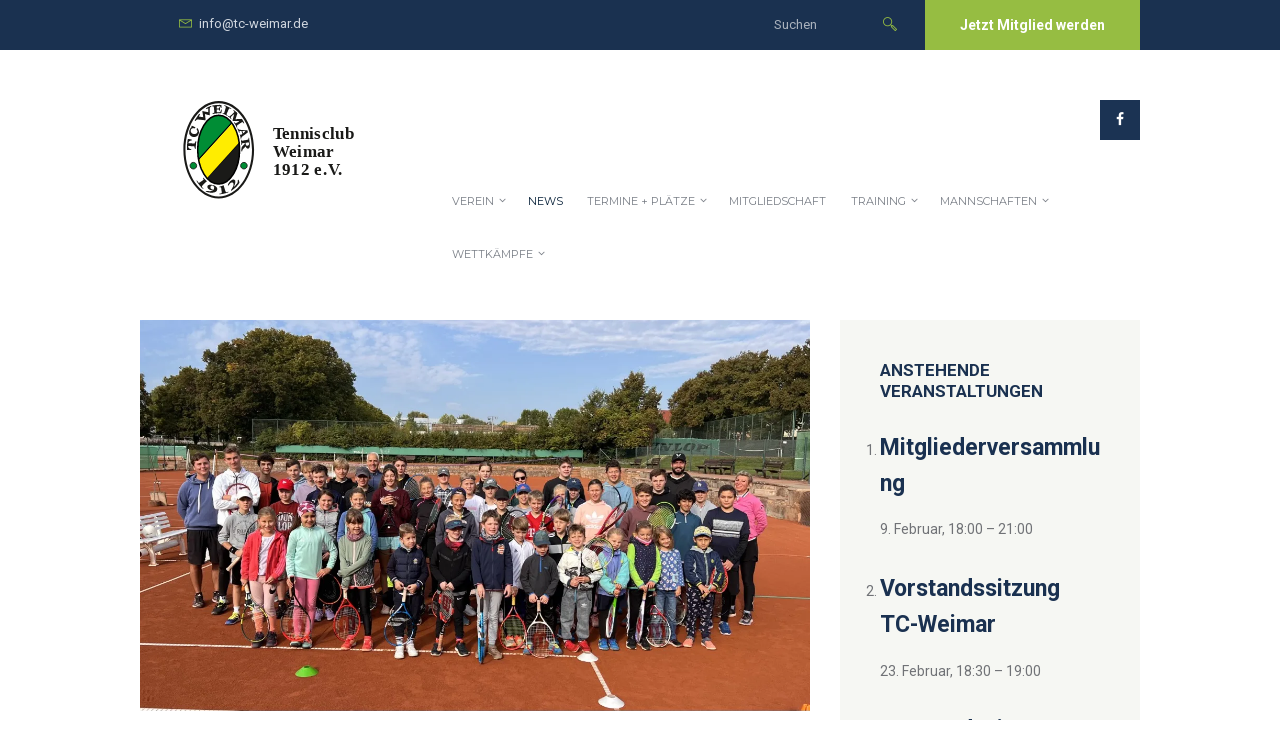

--- FILE ---
content_type: text/html; charset=UTF-8
request_url: https://tc-weimar.de/spiel-satz-und-spass-bei-den-jugendclubmeisterschaften/
body_size: 27435
content:
<!DOCTYPE html>
<html lang="de" class="scheme_original">
<head>
	<meta charset="UTF-8" />
	<meta name="viewport" content="width=device-width, initial-scale=1, maximum-scale=1">
	<meta name="format-detection" content="telephone=no">

	<link rel="profile" href="http://gmpg.org/xfn/11" />
	<link rel="pingback" href="https://tc-weimar.de/xmlrpc.php" />

	<title>Spiel, Satz und Spaß bei den Jugendclubmeisterschaften &#8211; TC Weimar 1912 e.V.</title>
<link rel='dns-prefetch' href='//s0.wp.com' />
<link rel='dns-prefetch' href='//secure.gravatar.com' />
<link rel='dns-prefetch' href='//fonts.googleapis.com' />
<link rel='dns-prefetch' href='//s.w.org' />
<link rel="alternate" type="application/rss+xml" title="TC Weimar 1912 e.V. &raquo; Feed" href="https://tc-weimar.de/feed/" />
<link rel="alternate" type="application/rss+xml" title="TC Weimar 1912 e.V. &raquo; Kommentar-Feed" href="https://tc-weimar.de/comments/feed/" />
<link rel="alternate" type="text/calendar" title="TC Weimar 1912 e.V. &raquo; iCal Feed" href="https://tc-weimar.de/termine/?ical=1" />
<link rel="alternate" type="application/rss+xml" title="TC Weimar 1912 e.V. &raquo; Kommentar-Feed zu Spiel, Satz und Spaß bei den Jugendclubmeisterschaften" href="https://tc-weimar.de/spiel-satz-und-spass-bei-den-jugendclubmeisterschaften/feed/" />
<meta property="og:image" content="https://i1.wp.com/tc-weimar.de/wp-content/uploads/2022/09/IMG_2964.jpg?fit=1280%2C747&amp;ssl=1"/>
		<script type="text/javascript">
			window._wpemojiSettings = {"baseUrl":"https:\/\/s.w.org\/images\/core\/emoji\/13.0.1\/72x72\/","ext":".png","svgUrl":"https:\/\/s.w.org\/images\/core\/emoji\/13.0.1\/svg\/","svgExt":".svg","source":{"concatemoji":"https:\/\/tc-weimar.de\/wp-includes\/js\/wp-emoji-release.min.js?ver=5.6.16"}};
			!function(e,a,t){var n,r,o,i=a.createElement("canvas"),p=i.getContext&&i.getContext("2d");function s(e,t){var a=String.fromCharCode;p.clearRect(0,0,i.width,i.height),p.fillText(a.apply(this,e),0,0);e=i.toDataURL();return p.clearRect(0,0,i.width,i.height),p.fillText(a.apply(this,t),0,0),e===i.toDataURL()}function c(e){var t=a.createElement("script");t.src=e,t.defer=t.type="text/javascript",a.getElementsByTagName("head")[0].appendChild(t)}for(o=Array("flag","emoji"),t.supports={everything:!0,everythingExceptFlag:!0},r=0;r<o.length;r++)t.supports[o[r]]=function(e){if(!p||!p.fillText)return!1;switch(p.textBaseline="top",p.font="600 32px Arial",e){case"flag":return s([127987,65039,8205,9895,65039],[127987,65039,8203,9895,65039])?!1:!s([55356,56826,55356,56819],[55356,56826,8203,55356,56819])&&!s([55356,57332,56128,56423,56128,56418,56128,56421,56128,56430,56128,56423,56128,56447],[55356,57332,8203,56128,56423,8203,56128,56418,8203,56128,56421,8203,56128,56430,8203,56128,56423,8203,56128,56447]);case"emoji":return!s([55357,56424,8205,55356,57212],[55357,56424,8203,55356,57212])}return!1}(o[r]),t.supports.everything=t.supports.everything&&t.supports[o[r]],"flag"!==o[r]&&(t.supports.everythingExceptFlag=t.supports.everythingExceptFlag&&t.supports[o[r]]);t.supports.everythingExceptFlag=t.supports.everythingExceptFlag&&!t.supports.flag,t.DOMReady=!1,t.readyCallback=function(){t.DOMReady=!0},t.supports.everything||(n=function(){t.readyCallback()},a.addEventListener?(a.addEventListener("DOMContentLoaded",n,!1),e.addEventListener("load",n,!1)):(e.attachEvent("onload",n),a.attachEvent("onreadystatechange",function(){"complete"===a.readyState&&t.readyCallback()})),(n=t.source||{}).concatemoji?c(n.concatemoji):n.wpemoji&&n.twemoji&&(c(n.twemoji),c(n.wpemoji)))}(window,document,window._wpemojiSettings);
		</script>
		<style type="text/css">
img.wp-smiley,
img.emoji {
	display: inline !important;
	border: none !important;
	box-shadow: none !important;
	height: 1em !important;
	width: 1em !important;
	margin: 0 .07em !important;
	vertical-align: -0.1em !important;
	background: none !important;
	padding: 0 !important;
}
</style>
	<link rel='stylesheet' id='tribe-reset-style-css'  href='https://tc-weimar.de/wp-content/plugins/the-events-calendar/common/src/resources/css/reset.min.css?ver=4.9.18' type='text/css' media='all' />
<link rel='stylesheet' id='tribe-common-style-css'  href='https://tc-weimar.de/wp-content/plugins/the-events-calendar/common/src/resources/css/common.min.css?ver=4.9.18' type='text/css' media='all' />
<link rel='stylesheet' id='tribe-tooltip-css-css'  href='https://tc-weimar.de/wp-content/plugins/the-events-calendar/common/src/resources/css/tooltip.min.css?ver=4.9.18' type='text/css' media='all' />
<link rel='stylesheet' id='wp-block-library-css'  href='https://tc-weimar.de/wp-includes/css/dist/block-library/style.min.css?ver=5.6.16' type='text/css' media='all' />
<link rel='stylesheet' id='essential-grid-plugin-settings-css'  href='https://tc-weimar.de/wp-content/plugins/essential-grid/public/assets/css/settings.css?ver=2.1.5' type='text/css' media='all' />
<link rel='stylesheet' id='tp-open-sans-css'  href='https://fonts.googleapis.com/css?family=Open+Sans%3A300%2C400%2C600%2C700%2C800&#038;ver=5.6.16' type='text/css' media='all' />
<link rel='stylesheet' id='tp-raleway-css'  href='https://fonts.googleapis.com/css?family=Raleway%3A100%2C200%2C300%2C400%2C500%2C600%2C700%2C800%2C900&#038;ver=5.6.16' type='text/css' media='all' />
<link rel='stylesheet' id='tp-droid-serif-css'  href='https://fonts.googleapis.com/css?family=Droid+Serif%3A400%2C700&#038;ver=5.6.16' type='text/css' media='all' />
<link rel='stylesheet' id='rs-plugin-settings-css'  href='https://tc-weimar.de/wp-content/plugins/revslider/public/assets/css/settings.css?ver=5.4.5.1' type='text/css' media='all' />
<style id='rs-plugin-settings-inline-css' type='text/css'>
#rs-demo-id {}
</style>
<link rel='stylesheet' id='bodhi-svgs-attachment-css'  href='https://tc-weimar.de/wp-content/plugins/svg-support/css/svgs-attachment.css?ver=5.6.16' type='text/css' media='all' />
<link rel='stylesheet' id='wpcloudy-css'  href='https://tc-weimar.de/wp-content/plugins/wp-cloudy/css/wpcloudy.min.css?ver=5.6.16' type='text/css' media='all' />
<link rel='stylesheet' id='wpos-slick-style-css'  href='https://tc-weimar.de/wp-content/plugins/wp-logo-showcase-responsive-slider-slider/assets/css/slick.css?ver=2.3.1' type='text/css' media='all' />
<link rel='stylesheet' id='logo_showcase_style-css'  href='https://tc-weimar.de/wp-content/plugins/wp-logo-showcase-responsive-slider-slider/assets/css/logo-showcase.css?ver=2.3.1' type='text/css' media='all' />
<link rel='stylesheet' id='font-google_fonts-style-css'  href='https://fonts.googleapis.com/css?family=Roboto:300,300italic,400,400italic,700,700italic|Open+Sans:300,300italic,400,400italic,700,700italic|Montserrat:300,300italic,400,400italic,700,700italic&#038;subset=latin,latin-ext' type='text/css' media='all' />
<link rel='stylesheet' id='fontello-style-css'  href='https://tc-weimar.de/wp-content/themes/tennisclub/css/fontello/css/fontello.css' type='text/css' media='all' />
<link rel='stylesheet' id='tennisclub-main-style-css'  href='https://tc-weimar.de/wp-content/themes/tennisclub/style.css' type='text/css' media='all' />
<link rel='stylesheet' id='tennisclub-animation-style-css'  href='https://tc-weimar.de/wp-content/themes/tennisclub/fw/css/core.animation.css' type='text/css' media='all' />
<link rel='stylesheet' id='tennisclub-shortcodes-style-css'  href='https://tc-weimar.de/wp-content/themes/tennisclub/shortcodes/theme.shortcodes.css' type='text/css' media='all' />
<link rel='stylesheet' id='tennisclub-plugin.tribe-events-style-css'  href='https://tc-weimar.de/wp-content/themes/tennisclub/css/plugin.tribe-events.css' type='text/css' media='all' />
<link rel='stylesheet' id='tennisclub-support.matches-style-css'  href='https://tc-weimar.de/wp-content/themes/tennisclub/css/support.matches.css' type='text/css' media='all' />
<link rel='stylesheet' id='tennisclub-skin-style-css'  href='https://tc-weimar.de/wp-content/themes/tennisclub/skins/no_less/skin.css' type='text/css' media='all' />
<link rel='stylesheet' id='tennisclub-custom-style-css'  href='https://tc-weimar.de/wp-content/themes/tennisclub/fw/css/custom-style.css' type='text/css' media='all' />
<style id='tennisclub-custom-style-inline-css' type='text/css'>
  .sidebar_outer_logo .logo_main,.top_panel_wrap .logo_main,.top_panel_wrap .logo_fixed{height:150px} .contacts_wrap .logo img{height:30px}.wpls-logo-showcase .wpls-logo-cnt.slick-slide{margin:10px 2% !important}body{font-family:Roboto;font-size:14px;font-weight:400;line-height:2.000em}h1{font-family:Roboto;font-size:4.643em;font-weight:700;line-height:125%; margin-top:0.5em;margin-bottom:0.55em}h2{font-family:Roboto;font-size:3.929em;font-weight:700;line-height:125%; margin-top:0.6667em;margin-bottom:0.4em}h3{font-family:Roboto;font-size:2.857em;font-weight:500;line-height:125%; margin-top:0.6667em;margin-bottom:0.4em}h4{font-family:Roboto;font-size:1.643em;font-weight:700;line-height:125%; margin-top:1.2em;margin-bottom:0.6em}h5{font-family:Roboto;font-size:1.214em;font-weight:700;line-height:125%; margin-top:1.2em;margin-bottom:0.5em}h6{font-family:Roboto;font-size:1em;font-weight:700;line-height:125%; margin-top:1.25em;margin-bottom:0.65em}a,.scheme_dark a,.scheme_light a{;	color:#96bd42}a:hover,.scheme_dark a:hover,.scheme_light a:hover{color:#7ca813}.scheme_dark{background-color:#96bd42}.accent1{color:#96bd42}.accent1_bgc{background-color:#96bd42}.accent1_bg{background:#96bd42}.accent1_border{border-color:#96bd42}a.accent1:hover{color:#7ca813}.post_content.ih-item.circle.effect1.colored .info,.post_content.ih-item.circle.effect2.colored .info,.post_content.ih-item.circle.effect3.colored .info,.post_content.ih-item.circle.effect4.colored .info,.post_content.ih-item.circle.effect5.colored .info .info-back,.post_content.ih-item.circle.effect6.colored .info,.post_content.ih-item.circle.effect7.colored .info,.post_content.ih-item.circle.effect8.colored .info,.post_content.ih-item.circle.effect9.colored .info,.post_content.ih-item.circle.effect10.colored .info,.post_content.ih-item.circle.effect11.colored .info,.post_content.ih-item.circle.effect12.colored .info,.post_content.ih-item.circle.effect13.colored .info,.post_content.ih-item.circle.effect14.colored .info,.post_content.ih-item.circle.effect15.colored .info,.post_content.ih-item.circle.effect16.colored .info,.post_content.ih-item.circle.effect18.colored .info .info-back,.post_content.ih-item.circle.effect19.colored .info,.post_content.ih-item.circle.effect20.colored .info .info-back,.post_content.ih-item.square.effect1.colored .info,.post_content.ih-item.square.effect2.colored .info,.post_content.ih-item.square.effect3.colored .info,.post_content.ih-item.square.effect4.colored .mask1,.post_content.ih-item.square.effect4.colored .mask2,.post_content.ih-item.square.effect5.colored .info,.post_content.ih-item.square.effect6.colored .info,.post_content.ih-item.square.effect7.colored .info,.post_content.ih-item.square.effect8.colored .info,.post_content.ih-item.square.effect9.colored .info .info-back,.post_content.ih-item.square.effect10.colored .info,.post_content.ih-item.square.effect11.colored .info,.post_content.ih-item.square.effect12.colored .info,.post_content.ih-item.square.effect13.colored .info,.post_content.ih-item.square.effect14.colored .info,.post_content.ih-item.square.effect15.colored .info,.post_content.ih-item.circle.effect20.colored .info .info-back,.post_content.ih-item.square.effect_book.colored .info{background:#96bd42}.post_content.ih-item.circle.effect1.colored .info,.post_content.ih-item.circle.effect2.colored .info,.post_content.ih-item.circle.effect5.colored .info .info-back,.post_content.ih-item.circle.effect19.colored .info,.post_content.ih-item.square.effect4.colored .mask1,.post_content.ih-item.square.effect4.colored .mask2,.post_content.ih-item.square.effect6.colored .info,.post_content.ih-item.square.effect7.colored .info,.post_content.ih-item.square.effect12.colored .info,.post_content.ih-item.square.effect13.colored .info,.post_content.ih-item.square.effect_more.colored .info,.post_content.ih-item.square.effect_fade.colored:hover .info,.post_content.ih-item.square.effect_dir.colored .info,.post_content.ih-item.square.effect_shift.colored .info{background:rgba(150,189,66,0.6)}.post_content.ih-item.square.effect_fade.colored .info{background:-moz-linear-gradient(top,rgba(255,255,255,0) 70%,rgba(150,189,66,0.6) 100%);	background:-webkit-gradient(linear,left top,left bottom,color-stop(70%,rgba(255,255,255,0)),color-stop(100%,rgba(150,189,66,0.6)));	background:-webkit-linear-gradient(top,rgba(255,255,255,0) 70%,rgba(150,189,66,0.6) 100%);	background:-o-linear-gradient(top,rgba(255,255,255,0) 70%,rgba(150,189,66,0.6) 100%);	background:-ms-linear-gradient(top,rgba(255,255,255,0) 70%,rgba(150,189,66,0.6) 100%);	background:linear-gradient(to bottom,rgba(255,255,255,0) 70%,rgba(150,189,66,0.6) 100%)}.post_content.ih-item.circle.effect17.colored:hover .img:before{-webkit-box-shadow:inset 0 0 0 110px rgba(150,189,66,0.6),inset 0 0 0 16px rgba(255,255,255,0.8),0 1px 2px rgba(0,0,0,0.1);	-moz-box-shadow:inset 0 0 0 110px rgba(150,189,66,0.6),inset 0 0 0 16px rgba(255,255,255,0.8),0 1px 2px rgba(0,0,0,0.1);	box-shadow:inset 0 0 0 110px rgba(150,189,66,0.6),inset 0 0 0 16px rgba(255,255,255,0.8),0 1px 2px rgba(0,0,0,0.1)}.post_content.ih-item.circle.effect1 .spinner{border-right-color:#96bd42;	border-bottom-color:#96bd42}pre.code,#toc .toc_item.current,#toc .toc_item:hover{border-color:#96bd42}::selection,::-moz-selection{background-color:#96bd42}input[type="text"],input[type="number"],input[type="email"],input[type="search"],input[type="password"],select,textarea{line-height:1.3em}blockquote{background-color:#96bd42}.top_panel_style_8 .top_panel_buttons .top_panel_cart_button:before{background-color:#96bd42}.top_panel_top a:hover{color:#7ca813}.menu_user_nav>li>a:hover{color:#7ca813}.menu_user_nav .top_panel_link a{background-color:#96bd42}.logo .logo_text{font-size:2.8571em;font-weight:700;line-height:0.75em}/* Top panel (bottom area) */.top_panel_bottom{background-color:#96bd42}.menu_main_nav>li>a{padding:1.8em 1.5em 1.8em;	line-height:1.3em}.menu_user_nav .top_panel_link a{background-color:#96bd42}.menu_user_nav .top_panel_link a:hover{background-color:#7ca813}.menu_main_nav>li ul{line-height:1.3em}.menu_main_nav>li>ul{top:calc(1.8em+1.8em+1.3em)}.top_panel_inner_style_1 .menu_main_nav>li ul li a:hover,.top_panel_inner_style_1 .menu_main_nav>li ul li.current-menu-item>a,.top_panel_inner_style_1 .menu_main_nav>li ul li.current-menu-ancestor>a,.top_panel_inner_style_2 .menu_main_nav>li ul li a:hover,.top_panel_inner_style_2 .menu_main_nav>li ul li.current-menu-item>a,.top_panel_inner_style_2 .menu_main_nav>li ul li.current-menu-ancestor>a{background-color:#7ca813}.menu_main_responsive_button{margin-top:1.8em;	margin-bottom:1.8em}.menu_main_responsive_button:hover{color:#7ca813}.responsive_menu .top_panel_middle .menu_main_responsive_button{top:inherit}.responsive_menu .menu_main_responsive_button{margin-top:calc(1.8em*0.8);	margin-bottom:calc(1.8em*0.6)}.top_panel_inner_style_1 .menu_main_responsive,.top_panel_inner_style_2 .menu_main_responsive{background-color:#96bd42}.top_panel_inner_style_1 .menu_main_responsive a:hover,.top_panel_inner_style_2 .menu_main_responsive a:hover{background-color:#7ca813}.top_panel_bottom .search_wrap,.top_panel_inner_style_4 .search_wrap{padding-top:calc(1.8em*0.65);	padding-bottom:calc(1.8em*0.5)}.top_panel_inner_style_1 .search_form_wrap,.top_panel_inner_style_2 .search_form_wrap{background-color:rgba(124,168,19,0.2)}.top_panel_icon{margin:calc(1.8em*0.7) 0 1.8em 1em}.top_panel_icon.search_wrap,.top_panel_inner_style_5 .menu_main_responsive_button,.top_panel_inner_style_6 .menu_main_responsive_button,.top_panel_inner_style_7 .menu_main_responsive_button{color:#96bd42}.top_panel_icon .contact_icon,.top_panel_icon .search_submit{color:#96bd42}.top_panel_middle a:hover .contact_icon,.top_panel_icon.search_wrap:hover,.top_panel_icon:hover .contact_icon,.top_panel_icon:hover .search_submit,.top_panel_inner_style_5 .menu_main_responsive_button:hover,.top_panel_inner_style_6 .menu_main_responsive_button:hover,.top_panel_inner_style_7 .menu_main_responsive_button:hover{background-color:#96bd42}.content .search_wrap .search_submit{background-color:#96bd42}.content .search_wrap .search_submit:hover{background-color:#7ca813}.search_results .post_more,.search_results .search_results_close{color:#96bd42}.search_results .post_more:hover,.search_results .search_results_close:hover{color:#7ca813}.top_panel_inner_style_1 .search_results,.top_panel_inner_style_1 .search_results:after,.top_panel_inner_style_2 .search_results,.top_panel_inner_style_2 .search_results:after,.top_panel_inner_style_3 .search_results,.top_panel_inner_style_3 .search_results:after{background-color:#96bd42; border-color:#7ca813}.content .post_item_404 .search_wrap .search_submit{background-color:#96bd42}.content .post_item_404 .search_wrap .search_submit:hover{background-color:#7ca813}.top_panel_inner_style_3 .popup_wrap a,.top_panel_inner_style_3 .popup_wrap .sc_socials.sc_socials_type_icons a:hover,.top_panel_inner_style_4 .popup_wrap a,.top_panel_inner_style_4 .popup_wrap .sc_socials.sc_socials_type_icons a:hover,.top_panel_inner_style_5 .popup_wrap a,.top_panel_inner_style_5 .popup_wrap .sc_socials.sc_socials_type_icons a:hover{color:#96bd42}.top_panel_inner_style_3 .popup_wrap a:hover,.top_panel_inner_style_4 .popup_wrap a:hover,.top_panel_inner_style_5 .popup_wrap a:hover{color:#7ca813}.scheme_original .header_mobile .panel_middle{background-color:#96bd42}.top_panel_title_inner .breadcrumbs a.breadcrumbs_item:hover{color:#7ca813}.header_mobile .search_wrap::before{color:#96bd42}.header_mobile .top_panel_link{background-color:#96bd42}.header_mobile .top_panel_link:hover{background-color:#7ca813}.top_panel_wrap .top_panel_top_user_area [class^="icon-"]::before,.top_panel_wrap [class*=" icon-"]::before{color:#96bd42}.post_title .post_icon{color:#96bd42}.pagination>a{border-color:#96bd42}.post_format_aside.post_item_single .post_content p,.post_format_aside .post_descr{background-color:#96bd42}.post_format_link .post_descr a{color:#96bd42}.post_format_link .post_descr a:hover{color:#7ca813}.post_format_status .post_descr p{background-color:#96bd42}.post_info{line-height:1.3em;	margin-bottom:2.6em}.post_info a,.post_info a[class*="icon-"],{color:#96bd42}.post_info a:hover{color:#7ca813}.post_item .post_readmore:hover .post_readmore_label{color:#7ca813}.post_item_related .post_info a:hover,.post_item_related .post_title a:hover{color:#7ca813}.isotope_item_colored .post_featured .post_mark_new,.isotope_item_colored .post_featured .post_title,.isotope_item_colored .post_content.ih-item.square.colored .info{background-color:#96bd42}.isotope_item_colored .post_category a,.isotope_item_colored .post_rating .reviews_stars_bg,.isotope_item_colored .post_rating .reviews_stars_hover,.isotope_item_colored .post_rating .reviews_value{color:#96bd42}.isotope_item_colored .post_info_wrap .post_button .sc_button{color:#96bd42}.isotope_wrap .isotope_item_colored_1 .post_featured{border-color:#96bd42}.isotope_filters a.active,.isotope_filters a:hover{border-color:#7ca813;	background-color:#7ca813} .pagination_pages>.active{border-color:#96bd42;	background-color:#96bd42}.pagination_single a:hover,.pagination_slider .pager_cur:hover,.pagination_slider .pager_cur:focus,.pagination_pages>a:hover{background-color:#7ca813;	border-color:#7ca813}.pagination_slider .pager_cur{color:#96bd42}.pagination_wrap .pager_next,.pagination_wrap .pager_prev,.pagination_wrap .pager_last,.pagination_wrap .pager_first{color:#96bd42}.pagination_wrap .pager_next:hover,.pagination_wrap .pager_prev:hover,.pagination_wrap .pager_last:hover,.pagination_wrap .pager_first:hover{color:#7ca813}.pagination_viewmore>a{background-color:#96bd42}.pagination_viewmore>a:hover{background-color:#7ca813}.viewmore_loader,.mfp-preloader span,.sc_video_frame.sc_video_active:before{background-color:#7ca813}.post_featured .post_nav_item:before{background-color:#96bd42}.post_featured .post_nav_item .post_nav_info{background-color:#96bd42}.reviews_block .reviews_summary .reviews_item{background-color:#96bd42}.reviews_block .reviews_summary,.reviews_block .reviews_max_level_100 .reviews_stars_bg{background-color:#96bd42}.reviews_block .reviews_max_level_100 .reviews_stars_hover,.reviews_block .reviews_item .reviews_slider{background-color:#96bd42}.reviews_block .reviews_item .reviews_stars_hover{color:#96bd42}/* Summary stars in the post item (under the title) */.post_item .post_rating .reviews_stars_bg,.post_item .post_rating .reviews_stars_hover,.post_item .post_rating .reviews_value{color:#96bd42}.post_author .post_author_title a{color:#96bd42}.post_author .post_author_title a:hover{color:#7ca813}.comments_list_wrap ul.children,.comments_list_wrap ul>li + li{border-top-color:#96bd42}.comments_list_wrap .comment-respond{border-bottom-color:#96bd42}.comments_list_wrap>ul{border-bottom-color:#96bd42}.comments_list_wrap .comment_info>span.comment_author,.comments_list_wrap .comment_info>.comment_date>.comment_date_value{color:#96bd42}.post_item_404 .page_title,.post_item_404 .page_subtitle{font-family:inherit}.reservation a:hover strong{color:#7ca813}.sidebar_outer_menu .menu_side_nav>li>a,.sidebar_outer_menu .menu_side_responsive>li>a{line-height:1.3em}.sidebar_outer_menu .menu_side_nav>li ul,.sidebar_outer_menu .menu_side_responsive>li ul{line-height:1.3em}.sidebar_outer_menu .menu_side_nav>li ul li a,.sidebar_outer_menu .menu_side_responsive>li ul li a{padding:0.5em 1.5em 0.5em}.sidebar_outer_menu .sidebar_outer_menu_buttons>a:hover,.scheme_dark .sidebar_outer_menu .sidebar_outer_menu_buttons>a:hover,.scheme_light .sidebar_outer_menu .sidebar_outer_menu_buttons>a:hover{color:#96bd42}.widget_area_inner ul li:before,.widget_area_inner ul li a:hover{color:#96bd42}.widget_area_inner button:before{background-color:#96bd42}.widget_area_inner a:hover{color:#7ca813}.widget_area_inner button:hover:before{background-color:#7ca813}.widget_area_inner .widget_text a,.widget_area_inner .post_info a{color:#96bd42}.widget_area_inner .widget_text a:hover,.widget_area_inner .post_info a:hover{color:#7ca813}/* Widget:Calendar */.widget_area_inner .widget_calendar td a:hover{background-color:#96bd42;	border-color:#96bd42}.widget_area_inner .widget_calendar .today .day_wrap{background-color:#96bd42}/* Widget:Tag Cloud */.widget_area_inner .widget_product_tag_cloud a:hover,.widget_area_inner .widget_tag_cloud a:hover{border-color:#96bd42;	background-color:#96bd42}/*.widget_area_inner .widget_product_tag_cloud a:hover,.widget_area_inner .widget_tag_cloud a:hover{color:#96bd42}*//* Widget:Newsletter */.sc_emailer a.sc_emailer_button{background-color:#96bd42;	border-color:#96bd42}.sc_emailer a.sc_emailer_button:hover{background-color:#7ca813;	border-color:#7ca813}.testimonials_wrap_inner,.twitter_wrap_inner{background-color:#96bd42}.copyright_wrap_inner .menu_footer_nav li a:hover,.scheme_dark .copyright_wrap_inner .menu_footer_nav li a:hover,.scheme_light .copyright_wrap_inner .menu_footer_nav li a:hover,.copyright_wrap_inner .copyright_text a:hover{color:#96bd42}.scroll_to_top{background-color:#96bd42}.scroll_to_top:hover{background-color:#7ca813}.custom_options #co_toggle{background-color:#7ca813 !important}.custom_side_block,#csb_toggle{background-color:#96bd42}#csb_toggle:hover{background-color:#7ca813}.woocommerce .woocommerce-message:before,.woocommerce-page .woocommerce-message:before,.woocommerce div.product span.price,.woocommerce div.product p.price,.woocommerce #content div.product span.price,.woocommerce #content div.product p.price,.woocommerce-page div.product span.price,.woocommerce-page div.product p.price,.woocommerce-page #content div.product span.price,.woocommerce-page #content div.product p.price,.woocommerce ul.products li.product .price,.woocommerce-page ul.products li.product .price,.woocommerce ul.cart_list li>.amount,.woocommerce ul.product_list_widget li>.amount,.woocommerce-page ul.cart_list li>.amount,.woocommerce-page ul.product_list_widget li>.amount,.woocommerce ul.cart_list li span .amount,.woocommerce ul.product_list_widget li span .amount,.woocommerce-page ul.cart_list li span .amount,.woocommerce-page ul.product_list_widget li span .amount,.woocommerce ul.cart_list li ins .amount,.woocommerce ul.product_list_widget li ins .amount,.woocommerce-page ul.cart_list li ins .amount,.woocommerce-page ul.product_list_widget li ins .amount,.woocommerce.widget_shopping_cart .total .amount,.woocommerce .widget_shopping_cart .total .amount,.woocommerce-page.widget_shopping_cart .total .amount,.woocommerce-page .widget_shopping_cart .total .amount,.woocommerce a:hover h3,.woocommerce-page a:hover h3,.woocommerce .cart-collaterals .order-total strong,.woocommerce-page .cart-collaterals .order-total strong,.woocommerce .checkout #order_review .order-total .amount,.woocommerce-page .checkout #order_review .order-total .amount,.woocommerce .star-rating span,.woocommerce-page .star-rating span,.widget_area_inner .widgetWrap ul>li .star-rating span,.woocommerce #review_form #respond .stars a,.woocommerce-page #review_form #respond .stars a,.woocommerce .woocommerce-info:before,.woocommerce p.stars.selected a:not(.active):before,.woocommerce p.stars.selected a.active:before,.woocommerce p.stars:hover a:before{color:#96bd42}.woocommerce .woocommerce-info,.woocommerce .woocommerce-message,.woocommerce-page .woocommerce-message,.woocommerce a.button.alt:active,.woocommerce button.button.alt:active,.woocommerce input.button.alt:active,.woocommerce #respond input#submit.alt:active,.woocommerce #content input.button.alt:active,.woocommerce-page a.button.alt:active,.woocommerce-page button.button.alt:active,.woocommerce-page input.button.alt:active,.woocommerce-page #respond input#submit.alt:active,.woocommerce-page #content input.button.alt:active,.woocommerce a.button:active,.woocommerce button.button:active,.woocommerce input.button:active,.woocommerce #respond input#submit:active,.woocommerce #content input.button:active,.woocommerce-page a.button:active,.woocommerce-page button.button:active,.woocommerce-page input.button:active,.woocommerce-page #respond input#submit:active,.woocommerce-page #content input.button:active{border-top-color:#96bd42}.woocommerce a.button,.woocommerce button.button,.woocommerce input.button,.woocommerce #respond input#submit,.woocommerce #content input.button,.woocommerce-page a.button,.woocommerce-page button.button,.woocommerce-page input.button,.woocommerce-page #respond input#submit,.woocommerce-page #content input.button,.woocommerce a.button.alt,.woocommerce button.button.alt,.woocommerce input.button.alt,.woocommerce #respond input#submit.alt,.woocommerce #content input.button.alt,.woocommerce-page a.button.alt,.woocommerce-page button.button.alt,.woocommerce-page input.button.alt,.woocommerce-page #respond input#submit.alt,.woocommerce-page #content input.button.alt,.woocommerce-account .addresses .title .edit{background-color:#96bd42}.woocommerce a.button:hover,.woocommerce button.button:hover,.woocommerce input.button:hover,.woocommerce #respond input#submit:hover,.woocommerce #content input.button:hover,.woocommerce-page a.button:hover,.woocommerce-page button.button:hover,.woocommerce-page input.button:hover,.woocommerce-page #respond input#submit:hover,.woocommerce-page #content input.button:hover,.woocommerce a.button.alt:hover,.woocommerce button.button.alt:hover,.woocommerce input.button.alt:hover,.woocommerce #respond input#submit.alt:hover,.woocommerce #content input.button.alt:hover,.woocommerce-page a.button.alt:hover,.woocommerce-page button.button.alt:hover,.woocommerce-page input.button.alt:hover,.woocommerce-page #respond input#submit.alt:hover,.woocommerce-page #content input.button.alt:hover,.woocommerce-account .addresses .title .edit:hover,.woocommerce #respond input#submit.disabled:hover,.woocommerce #respond input#submit:disabled:hover,.woocommerce #respond input#submit[disabled]:disabled:hover,.woocommerce a.button.disabled:hover,.woocommerce a.button:disabled:hover,.woocommerce a.button[disabled]:disabled:hover,.woocommerce button.button.disabled:hover,.woocommerce button.button:disabled:hover,.woocommerce button.button[disabled]:disabled:hover,.woocommerce input.button.disabled:hover,.woocommerce input.button:disabled:hover,.woocommerce input.button[disabled]:disabled:hover{background-color:#7ca813}.woocommerce ul.products li.product .price,.woocommerce-page ul.products li.product .price,.woocommerce ul.products li.product .star-rating:before,.woocommerce ul.products li.product .star-rating span{color:#96bd42}.woocommerce ul.products li.product h3 a:hover,.woocommerce-page ul.products li.product h3 a:hover{color:#7ca813}.woocommerce ul.products li.product:hover .post_content{border-bottom-color:#96bd42}.woocommerce div.product .woocommerce-tabs ul.tabs li.active a,.woocommerce #content div.product .woocommerce-tabs ul.tabs li.active a,.woocommerce-page div.product .woocommerce-tabs ul.tabs li.active a,.woocommerce-page #content div.product .woocommerce-tabs ul.tabs li.active a{background-color:#96bd42}.woocommerce div.product .woocommerce-tabs ul.tabs li a:hover{color:#7ca813}.woocommerce table.shop_attributes td p{color:#96bd42}.woocommerce nav.woocommerce-pagination ul li a,.woocommerce nav.woocommerce-pagination ul li span.current{border-color:#96bd42;	background-color:#96bd42}.woocommerce nav.woocommerce-pagination ul li a:focus,.woocommerce nav.woocommerce-pagination ul li a:hover,.woocommerce nav.woocommerce-pagination ul li span.current{color:#96bd42}.woocommerce table.cart thead th,.woocommerce #content table.cart thead th,.woocommerce-page table.cart thead th,.woocommerce-page #content table.cart thead th{background-color:#96bd42}.woocommerce .related.products h2:after{border-bottom-color:#96bd42}.tribe-events-calendar thead th{background-color:#96bd42}a.tribe-events-read-more,.tribe-events-button,.tribe-events-nav-previous a,.tribe-events-nav-next a,.tribe-events-widget-link a,.tribe-events-viewmore a,.tribe-events-sub-nav li a{background-color:#96bd42}a.tribe-events-read-more:hover,.tribe-events-button:hover,.tribe-events-nav-previous a:hover,.tribe-events-nav-next a:hover,.tribe-events-widget-link a:hover,.tribe-events-viewmore a:hover{background-color:#7ca813}#bbpress-forums div.bbp-topic-content a,#buddypress button,#buddypress a.button,#buddypress input[type="submit"],#buddypress input[type="button"],#buddypress input[type="reset"],#buddypress ul.button-nav li a,#buddypress div.generic-button a,#buddypress .comment-reply-link,a.bp-title-button,#buddypress div.item-list-tabs ul li.selected a{background:#96bd42}#bbpress-forums div.bbp-topic-content a:hover,#buddypress button:hover,#buddypress a.button:hover,#buddypress input[type="submit"]:hover,#buddypress input[type="button"]:hover,#buddypress input[type="reset"]:hover,#buddypress ul.button-nav li a:hover,#buddypress div.generic-button a:hover,#buddypress .comment-reply-link:hover,a.bp-title-button:hover,#buddypress div.item-list-tabs ul li.selected a:hover{background:#7ca813}#buddypress #reply-title small a span,#buddypress a.bp-primary-action span{color:#96bd42}#wpc-weather{background-color:#96bd42}.eg-tc-products-content:hover{border-color:#96bd42}.tparrows{background-color:#96bd42}.tparrows:hover{background-color:#7ca813}.sc_accordion .sc_accordion_item .sc_accordion_title .sc_accordion_icon{background-color:#96bd42}.sc_audio .sc_audio_author_name{color:#96bd42}.mejs-controls .mejs-play,.mejs-controls .mejs-pause,.mejs-controls .mejs-mute.mejs-button,.mejs-controls .mejs-unmute.mejs-button{background:#96bd42 !important}.mejs-controls .mejs-horizontal-volume-slider .mejs-horizontal-volume-current,.mejs-controls .mejs-time-rail .mejs-time-current{background:#96bd42 !important}input[type="submit"],input[type="reset"],input[type="button"],button,.sc_button{line-height:1.3em}input[type="submit"],input[type="reset"],input[type="button"],button{background-color:#96bd42}.sc_button .default-state{background-color:#96bd42}.sc_button .active-state{background-color:#7ca813}input[type="submit"]:hover,input[type="reset"]:hover,input[type="button"]:hover,button:hover{background-color:#7ca813}.sc_button.sc_button_style_border{border-color:#96bd42;	color:#96bd42}.sc_button.sc_button_style_border:hover{border-color:#7ca813 !important}button:focus,input[type="text"]:focus,input[type="email"]:focus,input[type="password"]:focus,input[type="search"]:focus,select:focus,textarea:focus{border-color:#96bd42}.sc_blogger.layout_date .sc_blogger_item .sc_blogger_date{background-color:#96bd42;	border-color:#96bd42}.sc_blogger.layout_polaroid .photostack nav span.current{background-color:#96bd42}.sc_blogger.layout_polaroid .photostack nav span.current.flip{background-color:#7ca813}.sc_call_to_action_accented{background-color:#96bd42}.sc_call_to_action_accented .sc_item_button>a{color:#96bd42}.sc_call_to_action_accented .sc_item_button>a:before{background-color:#96bd42}.sc_chat_inner a:hover{color:#7ca813}.sc_clients_style_clients-2 .sc_client_title a:hover{color:#96bd42}.sc_clients_style_clients-2 .sc_client_description:before,.sc_clients_style_clients-2 .sc_client_position{color:#96bd42}.sc_form .sc_form_item.sc_form_button button{background-color:#96bd42}.sc_form .sc_form_item.sc_form_button button:hover{background-color:#7ca813}.sc_form table.picker__table th{background-color:#96bd42}.sc_form .picker__day--today:before,.sc_form .picker__button--today:before,.sc_form .picker__button--clear:before,.sc_form button:focus{border-color:#96bd42}.sc_form .picker__button--close:before{color:#96bd42}.sc_form .picker--time .picker__button--clear:hover,.sc_form .picker--time .picker__button--clear:focus{background-color:#7ca813}.sc_countdown.sc_countdown_style_1 .sc_countdown_digits,.sc_countdown.sc_countdown_style_1 .sc_countdown_separator{color:#96bd42}.sc_countdown.sc_countdown_style_1 .sc_countdown_label{color:#96bd42}.sc_countdown.sc_countdown_style_2 .sc_countdown_separator{color:#96bd42}.sc_countdown.sc_countdown_style_2 .sc_countdown_digits span{background-color:#96bd42}.sc_countdown.sc_countdown_style_2 .sc_countdown_label{color:#96bd42}.sc_dropcaps.sc_dropcaps_style_1 .sc_dropcaps_item{background-color:#96bd42}.sc_events_style_events-2 .sc_events_item_date{background-color:#96bd42}.sc_highlight_style_1{background-color:#96bd42}.sc_highlight_style_2{background-color:#7ca813}.sc_icon_hover:hover,a:hover .sc_icon_hover{background-color:#96bd42 !important}.sc_icon_shape_round.sc_icon,.sc_icon_shape_square.sc_icon{background-color:#96bd42;	border-color:#96bd42}.sc_icon_shape_round.sc_icon:hover,.sc_icon_shape_square.sc_icon:hover,a:hover .sc_icon_shape_round.sc_icon,a:hover .sc_icon_shape_square.sc_icon{color:#96bd42}/*figure figcaption,.sc_image figcaption{background-color:rgba(150,189,66,0.6)}*/.sc_infobox.sc_infobox_style_success{background-color:#96bd42}.sc_list_style_iconed li:before,.sc_list_style_iconed .sc_list_icon{color:#96bd42}.sc_list_style_iconed li a:hover .sc_list_title{color:#7ca813}.match_block .player_country{background-color:#96bd42}.sc_matches_next{background-color:#96bd42}.match_date,.sc_match_date{color:#96bd42}.post_item_single_players .post_title:after{background-color:#96bd42}.sc_player .sc_player_info .sc_player_title a:hover{color:#7ca813}.sc_player .sc_player_info .sc_player_club,.sc_player .sc_player_info .sc_player_title a:hover{color:#96bd42}.sc_players_table .sort:after{color:#96bd42}.sc_players_table .sort:hover:after{color:#7ca813}.sc_popup:before{background-color:#96bd42}.sc_services_item .sc_services_item_readmore span{color:#96bd42}.sc_services_item .sc_services_item_readmore:hover,.sc_services_item .sc_services_item_readmore:hover span{color:#7ca813}.sc_services_item .sc_services_item_readmore span{color:#96bd42}.sc_services_item .sc_services_item_readmore:hover,.sc_services_item .sc_services_item_readmore:hover span{color:#7ca813}.sc_services_style_services-1 .sc_icon{color:#96bd42}.sc_services_style_services-1 .sc_icon:hover,.sc_services_style_services-1 a:hover .sc_icon{color:#7ca813}.sc_services_style_services-1 .sc_services_item .sc_services_item_description a:hover{color:#7ca813}.sc_services_style_services-3 a:hover .sc_icon,.sc_services_style_services-3 .sc_icon:hover{color:#96bd42}.sc_services_style_services-3 a:hover .sc_services_item_title{color:#96bd42}.sc_services_style_services-4 .sc_icon{background-color:#96bd42}.sc_services_style_services-4 a:hover .sc_icon,.sc_services_style_services-4 .sc_icon:hover{background-color:#7ca813}.sc_services_style_services-4 a:hover .sc_services_item_title{color:#96bd42}.sc_scroll_controls_wrap a{background-color:#96bd42}.sc_scroll_controls_type_side .sc_scroll_controls_wrap a{background-color:rgba(150,189,66,0.8)}.sc_scroll_controls_wrap a:hover{background-color:#7ca813}.sc_scroll_bar .swiper-scrollbar-drag:before{background-color:#96bd42}.sc_skills_counter .sc_skills_item .sc_skills_icon{color:#96bd42}.sc_skills_counter .sc_skills_item:hover .sc_skills_icon{color:#7ca813}.sc_skills_bar .sc_skills_item .sc_skills_count{border-color:#96bd42}.sc_skills_bar .sc_skills_item .sc_skills_count,.sc_skills_counter .sc_skills_item.sc_skills_style_3 .sc_skills_count,.sc_skills_counter .sc_skills_item.sc_skills_style_4 .sc_skills_count,.sc_skills_counter .sc_skills_item.sc_skills_style_4 .sc_skills_info{background-color:#96bd42}.sc_slider_controls_wrap a{border-color:#96bd42;	background-color:#96bd42}.sc_slider_controls_wrap a:hover{border-color:#7ca813;	background-color:#7ca813}.sc_slider_swiper .sc_slider_pagination_wrap .swiper-pagination-bullet-active,.sc_slider_swiper .sc_slider_pagination_wrap span:hover{border-color:#96bd42;	background-color:#96bd42}.sc_slider_swiper .sc_slider_info{background-color:rgba(150,189,66,0.8) !important}.sc_slider_pagination_over .sc_slider_pagination_wrap span:hover,.sc_slider_pagination_over .sc_slider_pagination_wrap .swiper-pagination-bullet-active{border-color:#96bd42;	background-color:#96bd42}.sc_tabs .sc_tabs_titles li.ui-state-active a,.sc_tabs .sc_tabs_titles li.sc_tabs_active a,.sc_tabs .sc_tabs_titles li a:hover{background-color:#96bd42}.sc_tabs .sc_tabs_titles li.ui-state-active a:after,.sc_tabs .sc_tabs_titles li.sc_tabs_active a:after{background-color:#96bd42}.sc_team_item .sc_team_item_info .sc_team_item_title a:hover{color:#7ca813}.sc_team_item .sc_team_item_info .sc_team_item_position{color:#96bd42}.sc_team_style_team-1 .sc_team_item_info,.sc_team_style_team-3 .sc_team_item_info{border-color:#96bd42}.sc_team.sc_team_style_team-3 .sc_team_item_avatar .sc_team_item_hover{background-color:rgba(150,189,66,0.8)}.sc_team.sc_team_style_team-4 .sc_socials_item a:hover{color:#96bd42;	border-color:#96bd42}.sc_team_style_team-4 .sc_team_item_info .sc_team_item_title a:hover{color:#96bd42}.sc_testimonials_style_testimonials-1{background-color:#96bd42}.sc_testimonials.sc_testimonials_style_testimonials-1 .sc_slider_controls_wrap a{color:#96bd42}.sc_testimonials_style_testimonials-3 .sc_testimonial_content p:first-child:before,.sc_testimonials_style_testimonials-3 .sc_testimonial_author_position{color:#96bd42}.sc_testimonials_style_testimonials-4 .sc_testimonial_content p:first-child:before,.sc_testimonials_style_testimonials-4 .sc_testimonial_author_position{color:#96bd42}.sc_title_icon{color:#96bd42}.sc_title_underline::after{border-top-color:#96bd42}.sc_toggles .sc_toggles_item .sc_toggles_title.ui-state-active{color:#96bd42;	border-color:#96bd42}.sc_toggles .sc_toggles_item .sc_toggles_title.ui-state-active .sc_toggles_icon_opened{background-color:#96bd42}.sc_toggles .sc_toggles_item .sc_toggles_title:hover{color:#7ca813;	border-color:#7ca813}.sc_toggles .sc_toggles_item .sc_toggles_title:hover .sc_toggles_icon_opened{background-color:#7ca813}.sc_tooltip_parent{color:#96bd42;	border-color:#96bd42}.hover_icon:before{background-color:#96bd42}/*.hover_icon:hover:before{background-color:#7ca813}*/.woocommerce .hover_icon:before:hover{background-color:#7ca813}/* Common styles (title,subtitle and description for some shortcodes) */.sc_item_subtitle{color:#96bd42}.sc_item_title:after{background-color:#96bd42}.sc_item_button>a:before{color:#96bd42}.sc_item_button>a:hover:before{color:#7ca813}
</style>
<link rel='stylesheet' id='tennisclub-responsive-style-css'  href='https://tc-weimar.de/wp-content/themes/tennisclub/css/responsive.css' type='text/css' media='all' />
<link rel='stylesheet' id='theme-skin-responsive-style-css'  href='https://tc-weimar.de/wp-content/themes/tennisclub/skins/no_less/skin.responsive.css' type='text/css' media='all' />
<link rel='stylesheet' id='mediaelement-css'  href='https://tc-weimar.de/wp-includes/js/mediaelement/mediaelementplayer-legacy.min.css?ver=4.2.16' type='text/css' media='all' />
<link rel='stylesheet' id='wp-mediaelement-css'  href='https://tc-weimar.de/wp-includes/js/mediaelement/wp-mediaelement.min.css?ver=5.6.16' type='text/css' media='all' />
<link rel='stylesheet' id='social-logos-css'  href='https://tc-weimar.de/wp-content/plugins/jetpack/_inc/social-logos/social-logos.min.css?ver=1' type='text/css' media='all' />
<link rel='stylesheet' id='jetpack_css-css'  href='https://tc-weimar.de/wp-content/plugins/jetpack/css/jetpack.css?ver=7.8.4' type='text/css' media='all' />
<script type='text/javascript' src='https://tc-weimar.de/wp-includes/js/jquery/jquery.min.js?ver=3.5.1' id='jquery-core-js'></script>
<script type='text/javascript' src='https://tc-weimar.de/wp-includes/js/jquery/jquery-migrate.min.js?ver=3.3.2' id='jquery-migrate-js'></script>
<script type='text/javascript' id='jetpack_related-posts-js-extra'>
/* <![CDATA[ */
var related_posts_js_options = {"post_heading":"h4"};
/* ]]> */
</script>
<script type='text/javascript' src='https://tc-weimar.de/wp-content/plugins/jetpack/_inc/build/related-posts/related-posts.min.js?ver=20190204' id='jetpack_related-posts-js'></script>
<script type='text/javascript' src='https://tc-weimar.de/wp-content/plugins/essential-grid/public/assets/js/lightbox.js?ver=2.1.5' id='themepunchboxext-js'></script>
<script type='text/javascript' src='https://tc-weimar.de/wp-content/plugins/essential-grid/public/assets/js/jquery.themepunch.tools.min.js?ver=2.1.5' id='tp-tools-js'></script>
<script type='text/javascript' src='https://tc-weimar.de/wp-content/plugins/revslider/public/assets/js/jquery.themepunch.revolution.min.js?ver=5.4.5.1' id='revmin-js'></script>
<script type='text/javascript' src='https://tc-weimar.de/wp-content/themes/tennisclub/fw/js/photostack/modernizr.min.js' id='core-modernizr-script-js'></script>
<link rel="https://api.w.org/" href="https://tc-weimar.de/wp-json/" /><link rel="alternate" type="application/json" href="https://tc-weimar.de/wp-json/wp/v2/posts/49322" /><link rel="EditURI" type="application/rsd+xml" title="RSD" href="https://tc-weimar.de/xmlrpc.php?rsd" />
<link rel="wlwmanifest" type="application/wlwmanifest+xml" href="https://tc-weimar.de/wp-includes/wlwmanifest.xml" /> 
<meta name="generator" content="WordPress 5.6.16" />
<link rel="canonical" href="https://tc-weimar.de/spiel-satz-und-spass-bei-den-jugendclubmeisterschaften/" />
<link rel='shortlink' href='https://wp.me/p9HZ9r-cPw' />
<link rel="alternate" type="application/json+oembed" href="https://tc-weimar.de/wp-json/oembed/1.0/embed?url=https%3A%2F%2Ftc-weimar.de%2Fspiel-satz-und-spass-bei-den-jugendclubmeisterschaften%2F" />
<link rel="alternate" type="text/xml+oembed" href="https://tc-weimar.de/wp-json/oembed/1.0/embed?url=https%3A%2F%2Ftc-weimar.de%2Fspiel-satz-und-spass-bei-den-jugendclubmeisterschaften%2F&#038;format=xml" />
		<script type="text/javascript">
			var ajaxRevslider;
			
			jQuery(document).ready(function() {
				// CUSTOM AJAX CONTENT LOADING FUNCTION
				ajaxRevslider = function(obj) {
				
					// obj.type : Post Type
					// obj.id : ID of Content to Load
					// obj.aspectratio : The Aspect Ratio of the Container / Media
					// obj.selector : The Container Selector where the Content of Ajax will be injected. It is done via the Essential Grid on Return of Content
					
					var content = "";

					data = {};
					
					data.action = 'revslider_ajax_call_front';
					data.client_action = 'get_slider_html';
					data.token = 'a12ad86161';
					data.type = obj.type;
					data.id = obj.id;
					data.aspectratio = obj.aspectratio;
					
					// SYNC AJAX REQUEST
					jQuery.ajax({
						type:"post",
						url:"https://tc-weimar.de/wp-admin/admin-ajax.php",
						dataType: 'json',
						data:data,
						async:false,
						success: function(ret, textStatus, XMLHttpRequest) {
							if(ret.success == true)
								content = ret.data;								
						},
						error: function(e) {
							console.log(e);
						}
					});
					
					 // FIRST RETURN THE CONTENT WHEN IT IS LOADED !!
					 return content;						 
				};
				
				// CUSTOM AJAX FUNCTION TO REMOVE THE SLIDER
				var ajaxRemoveRevslider = function(obj) {
					return jQuery(obj.selector+" .rev_slider").revkill();
				};

				// EXTEND THE AJAX CONTENT LOADING TYPES WITH TYPE AND FUNCTION
				var extendessential = setInterval(function() {
					if (jQuery.fn.tpessential != undefined) {
						clearInterval(extendessential);
						if(typeof(jQuery.fn.tpessential.defaults) !== 'undefined') {
							jQuery.fn.tpessential.defaults.ajaxTypes.push({type:"revslider",func:ajaxRevslider,killfunc:ajaxRemoveRevslider,openAnimationSpeed:0.3});   
							// type:  Name of the Post to load via Ajax into the Essential Grid Ajax Container
							// func: the Function Name which is Called once the Item with the Post Type has been clicked
							// killfunc: function to kill in case the Ajax Window going to be removed (before Remove function !
							// openAnimationSpeed: how quick the Ajax Content window should be animated (default is 0.3)
						}
					}
				},30);
			});
		</script>
		<meta name="tec-api-version" content="v1"><meta name="tec-api-origin" content="https://tc-weimar.de"><link rel="https://theeventscalendar.com/" href="https://tc-weimar.de/wp-json/tribe/events/v1/" />
<link rel='dns-prefetch' href='//v0.wordpress.com'/>
<link rel='dns-prefetch' href='//i0.wp.com'/>
<link rel='dns-prefetch' href='//i1.wp.com'/>
<link rel='dns-prefetch' href='//i2.wp.com'/>
<style type='text/css'>img#wpstats{display:none}</style><meta name="generator" content="Powered by Visual Composer - drag and drop page builder for WordPress."/>
<!--[if lte IE 9]><link rel="stylesheet" type="text/css" href="https://tc-weimar.de/wp-content/plugins/js_composer/assets/css/vc_lte_ie9.min.css" media="screen"><![endif]--><meta name="redi-version" content="1.1.9" /><meta name="generator" content="Powered by Slider Revolution 5.4.5.1 - responsive, Mobile-Friendly Slider Plugin for WordPress with comfortable drag and drop interface." />

<!-- Jetpack Open Graph Tags -->
<meta property="og:type" content="article" />
<meta property="og:title" content="Spiel, Satz und Spaß bei den Jugendclubmeisterschaften" />
<meta property="og:url" content="https://tc-weimar.de/spiel-satz-und-spass-bei-den-jugendclubmeisterschaften/" />
<meta property="og:description" content="Am Samstag dem 24.09.2022 fanden nach einigen Jahren Pause die Jugendclubmeisterschaften des TC Weimar 1912 e.V. statt. Bei schönstem Septemberwetter auf unserer Anlage traten knapp 50 Teilnehmerin…" />
<meta property="article:published_time" content="2022-09-30T11:37:24+00:00" />
<meta property="article:modified_time" content="2022-10-06T22:15:00+00:00" />
<meta property="og:site_name" content="TC Weimar 1912 e.V." />
<meta property="og:image" content="https://i1.wp.com/tc-weimar.de/wp-content/uploads/2022/09/IMG_2964.jpg?fit=1200%2C700&amp;ssl=1" />
<meta property="og:image:width" content="1200" />
<meta property="og:image:height" content="700" />
<meta property="og:locale" content="de_DE" />
<meta name="twitter:text:title" content="Spiel, Satz und Spaß bei den Jugendclubmeisterschaften" />
<meta name="twitter:image" content="https://i1.wp.com/tc-weimar.de/wp-content/uploads/2022/09/IMG_2964.jpg?fit=1200%2C700&#038;ssl=1&#038;w=640" />
<meta name="twitter:card" content="summary_large_image" />

<!-- End Jetpack Open Graph Tags -->
<script type="text/javascript">function setREVStartSize(e){
				try{ var i=jQuery(window).width(),t=9999,r=0,n=0,l=0,f=0,s=0,h=0;					
					if(e.responsiveLevels&&(jQuery.each(e.responsiveLevels,function(e,f){f>i&&(t=r=f,l=e),i>f&&f>r&&(r=f,n=e)}),t>r&&(l=n)),f=e.gridheight[l]||e.gridheight[0]||e.gridheight,s=e.gridwidth[l]||e.gridwidth[0]||e.gridwidth,h=i/s,h=h>1?1:h,f=Math.round(h*f),"fullscreen"==e.sliderLayout){var u=(e.c.width(),jQuery(window).height());if(void 0!=e.fullScreenOffsetContainer){var c=e.fullScreenOffsetContainer.split(",");if (c) jQuery.each(c,function(e,i){u=jQuery(i).length>0?u-jQuery(i).outerHeight(!0):u}),e.fullScreenOffset.split("%").length>1&&void 0!=e.fullScreenOffset&&e.fullScreenOffset.length>0?u-=jQuery(window).height()*parseInt(e.fullScreenOffset,0)/100:void 0!=e.fullScreenOffset&&e.fullScreenOffset.length>0&&(u-=parseInt(e.fullScreenOffset,0))}f=u}else void 0!=e.minHeight&&f<e.minHeight&&(f=e.minHeight);e.c.closest(".rev_slider_wrapper").css({height:f})					
				}catch(d){console.log("Failure at Presize of Slider:"+d)}
			};</script>
			<style type="text/css" id="wp-custom-css">
				/*.sc_team_item_avatar {
	display: none !important;
}*/

body {
	-webkit-hyphens: auto;
  -ms-hyphens: auto;
  hyphens: auto;
}

/* POSTS */
.post_title.entry-title {
	font-size: 2rem;
}
/* END POSTS */

/* PLATZBELEGUNG */
td {
	text-align: center;
}

.herren65 {
  background-color: darkblue;
  color: white;
}

.damen40 {
  background-color: darkred;
  color: white;
}

.herren4050 {
  background-color: darkolivegreen;
  color: white;
}

.herren0030 {
  background-color: darkgoldenrod;
  color: white;
}

.herren23 {
  background-color: darkcyan;
  color: white;
}

.damen00 {
  background-color: darkorchid;
  color: white;
}

.einsteiger {
	background-color: #f07e14;
	color: white;
}


table{border-collapse:collapse;}
.table{width:100%;margin-bottom:1rem;color:#919aa1;}
.table-hover tbody tr:hover{color:#919aa1;background-color:rgba(0,0,0,0.075);}
.table-responsive{display:block;width:100%;overflow-x:auto;-webkit-overflow-scrolling:touch;}

/* PLATZBELEGUNG ENDE*/


/* HOMEPAGE */
.home__news__posts .post_thumb {
	width: 15em !important;
	height: auto !important;
	aspect-ratio: 4/3 !important;
}
.home__news__posts .post_title {
	font-size: 1.2857em !important;
}
/* HOMEPAGE ENDE */

/* HANDYNUMMER HENRY*/
.sc_team_item_1 .sc_team_item_email::after {
			content: "+49 176 84024708";
				color: #96bd42;
	display: block;
	padding: 0;
	user-select: text;
}
/* HANDYNUMMER HENRY ENDE*/			</style>
		<noscript><style type="text/css"> .wpb_animate_when_almost_visible { opacity: 1; }</style></noscript></head>

<body class="post-template-default single single-post postid-49322 single-format-standard tribe-no-js tennisclub_body body_style_wide body_filled theme_skin_no_less article_style_stretch layout_single-standard template_single-standard scheme_original top_panel_show top_panel_above sidebar_show sidebar_right sidebar_outer_hide wpb-js-composer js-comp-ver-5.2 vc_responsive">
	<a id="toc_home" class="sc_anchor" title="Home" data-description="&lt;i&gt;Return to Home&lt;/i&gt; - &lt;br&gt;navigate to home page of the site" data-icon="icon-home" data-url="https://tc-weimar.de/" data-separator="yes"></a><a id="toc_top" class="sc_anchor" title="To Top" data-description="&lt;i&gt;Back to top&lt;/i&gt; - &lt;br&gt;scroll to top of the page" data-icon="icon-double-up" data-url="" data-separator="yes"></a>
	
	<div class="body_wrap">

		
		<div class="page_wrap">

					
		<div class="top_panel_fixed_wrap"></div>

		<header class="top_panel_wrap top_panel_style_3 scheme_original">
			<div class="top_panel_wrap_inner top_panel_inner_style_3 top_panel_position_above">
			
							<div class="top_panel_top">
					<div class="content_wrap clearfix">
						
	<div class="top_panel_top_open_hours icon-mail-2">info@tc-weimar.de</div>
	
<div class="top_panel_top_user_area">
			<ul id="menu_user" class="menu_user_nav">
				<li class="top_panel_top_search"><div class="search_wrap search_style_regular search_state_fixed search_ajax">
						<div class="search_form_wrap">
							<form role="search" method="get" class="search_form" action="https://tc-weimar.de/">
								<button type="submit" class="search_submit icon-magnifier" title="Start search"></button>
								<input type="text" class="search_field" placeholder="Suchen" value="" name="s" />
							</form>
						</div>
						<div class="search_results widget_area scheme_original"><a class="search_results_close icon-cancel"></a><div class="search_results_content"></div></div>
				</div></li>
							<li class="top_panel_link">
						<a href="http://tc-weimar.de/mitglied-werden/">
							Jetzt Mitglied werden						</a>
					</li>
				
	</ul>

</div>					</div>
				</div>
							<div class="top_panel_middle" >
					<div class="content_wrap">
						<div class="contact_logo">
									<div class="logo">
			<a href="https://tc-weimar.de/"><img src="http://tc-weimar.de/wp-content/uploads/2024/05/Logo_TCW_txt.svg" class="logo_main" alt=""><img src="http://tc-weimar.de/wp-content/uploads/2024/05/Logo_TCW_txt.svg" class="logo_fixed" alt=""></a>
		</div>
								</div>
						<div class="menu_main_social_wrap">
															<div class="top_panel_top_socials">
									<div class="sc_socials sc_socials_type_icons sc_socials_shape_square sc_socials_size_small"><div class="sc_socials_item"><a href="https://www.facebook.com/TC-Weimar-1912-eV-195364493840991/" target="_blank" class="social_icons social_facebook"><span class="icon-facebook"></span></a></div></div>								</div>
															<div class="menu_main_wrap">
								<a href="#" class="menu_main_responsive_button icon-menu"></a>
								<nav class="menu_main_nav_area">
									<ul id="menu_main" class="menu_main_nav"><li id="menu-item-2845" class="menu-item menu-item-type-post_type menu-item-object-page menu-item-has-children menu-item-2845"><a href="https://tc-weimar.de/verein/">Verein</a>
<ul class="sub-menu">
	<li id="menu-item-2851" class="menu-item menu-item-type-post_type menu-item-object-page menu-item-2851"><a href="https://tc-weimar.de/verein/vorstand/">Vorstand</a></li>
	<li id="menu-item-2894" class="menu-item menu-item-type-post_type menu-item-object-page menu-item-2894"><a href="https://tc-weimar.de/anlage/">Anlage</a></li>
	<li id="menu-item-3140" class="menu-item menu-item-type-post_type menu-item-object-page menu-item-3140"><a href="https://tc-weimar.de/satzung/">Satzung</a></li>
	<li id="menu-item-49772" class="menu-item menu-item-type-post_type menu-item-object-page menu-item-49772"><a href="https://tc-weimar.de/verein/beitragsordnung/">Beitragsordnung</a></li>
	<li id="menu-item-3150" class="menu-item menu-item-type-post_type menu-item-object-page menu-item-3150"><a href="https://tc-weimar.de/jugendordnung/">Jugendordnung</a></li>
	<li id="menu-item-49343" class="menu-item menu-item-type-post_type menu-item-object-page menu-item-49343"><a href="https://tc-weimar.de/verein/platzordnung/">Platzordnung</a></li>
</ul>
</li>
<li id="menu-item-3112" class="menu-item menu-item-type-taxonomy menu-item-object-category current-post-ancestor current-menu-parent current-post-parent menu-item-3112"><a href="https://tc-weimar.de/category/news/">News</a></li>
<li id="menu-item-3695" class="menu-item menu-item-type-custom menu-item-object-custom menu-item-has-children menu-item-3695"><a href="#">Termine + Plätze</a>
<ul class="sub-menu">
	<li id="menu-item-4266" class="menu-item menu-item-type-custom menu-item-object-custom menu-item-4266"><a href="/termine">Termine</a></li>
	<li id="menu-item-4253" class="menu-item menu-item-type-post_type menu-item-object-page menu-item-4253"><a href="https://tc-weimar.de/platzbelegung/">Platzbelegung</a></li>
</ul>
</li>
<li id="menu-item-814" class="menu-item menu-item-type-post_type menu-item-object-page menu-item-814"><a href="https://tc-weimar.de/mitglied-werden/">Mitgliedschaft</a></li>
<li id="menu-item-2839" class="menu-item menu-item-type-post_type menu-item-object-page menu-item-has-children menu-item-2839"><a href="https://tc-weimar.de/training/">Training</a>
<ul class="sub-menu">
	<li id="menu-item-3206" class="menu-item menu-item-type-post_type menu-item-object-page menu-item-3206"><a href="https://tc-weimar.de/unsere-trainer/">Unsere Trainer</a></li>
</ul>
</li>
<li id="menu-item-2846" class="menu-item menu-item-type-post_type menu-item-object-page menu-item-has-children menu-item-2846"><a href="https://tc-weimar.de/mannschaften/">Mannschaften</a>
<ul class="sub-menu">
	<li id="menu-item-3281" class="menu-item menu-item-type-post_type menu-item-object-page menu-item-3281"><a href="https://tc-weimar.de/mannschaften/seniorenmannschaften-2017/">Aktuelle Mannschaftsmeldungen</a></li>
</ul>
</li>
<li id="menu-item-2940" class="menu-item menu-item-type-post_type menu-item-object-page menu-item-has-children menu-item-2940"><a href="https://tc-weimar.de/wettkaempfe/">Wettkämpfe</a>
<ul class="sub-menu">
	<li id="menu-item-3075" class="menu-item menu-item-type-post_type menu-item-object-page menu-item-3075"><a href="https://tc-weimar.de/wettkaempfe/clubmeister/">Clubmeisterschaften</a></li>
</ul>
</li>
</ul>								</nav>
							</div>
						</div>
					</div>
				</div>
			</div>
		</header>

			<div class="header_mobile">
		<div class="content_wrap">
			<div class="menu_button icon-menu"></div>
					<div class="logo">
			<a href="https://tc-weimar.de/"><img src="http://tc-weimar.de/wp-content/uploads/2024/05/Logo_TCW_txt.svg" class="logo_main" alt=""></a>
		</div>
				</div>
		<div class="side_wrap">
			<div class="close">Close</div>
			<div class="panel_top">
				<nav class="menu_main_nav_area">
					<ul id="menu_main_mobile" class="menu_main_nav"><li class="menu-item menu-item-type-post_type menu-item-object-page menu-item-has-children menu-item-2845"><a href="https://tc-weimar.de/verein/">Verein</a>
<ul class="sub-menu">
	<li class="menu-item menu-item-type-post_type menu-item-object-page menu-item-2851"><a href="https://tc-weimar.de/verein/vorstand/">Vorstand</a></li>
	<li class="menu-item menu-item-type-post_type menu-item-object-page menu-item-2894"><a href="https://tc-weimar.de/anlage/">Anlage</a></li>
	<li class="menu-item menu-item-type-post_type menu-item-object-page menu-item-3140"><a href="https://tc-weimar.de/satzung/">Satzung</a></li>
	<li class="menu-item menu-item-type-post_type menu-item-object-page menu-item-49772"><a href="https://tc-weimar.de/verein/beitragsordnung/">Beitragsordnung</a></li>
	<li class="menu-item menu-item-type-post_type menu-item-object-page menu-item-3150"><a href="https://tc-weimar.de/jugendordnung/">Jugendordnung</a></li>
	<li class="menu-item menu-item-type-post_type menu-item-object-page menu-item-49343"><a href="https://tc-weimar.de/verein/platzordnung/">Platzordnung</a></li>
</ul>
</li>
<li class="menu-item menu-item-type-taxonomy menu-item-object-category current-post-ancestor current-menu-parent current-post-parent menu-item-3112"><a href="https://tc-weimar.de/category/news/">News</a></li>
<li class="menu-item menu-item-type-custom menu-item-object-custom menu-item-has-children menu-item-3695"><a href="#">Termine + Plätze</a>
<ul class="sub-menu">
	<li class="menu-item menu-item-type-custom menu-item-object-custom menu-item-4266"><a href="/termine">Termine</a></li>
	<li class="menu-item menu-item-type-post_type menu-item-object-page menu-item-4253"><a href="https://tc-weimar.de/platzbelegung/">Platzbelegung</a></li>
</ul>
</li>
<li class="menu-item menu-item-type-post_type menu-item-object-page menu-item-814"><a href="https://tc-weimar.de/mitglied-werden/">Mitgliedschaft</a></li>
<li class="menu-item menu-item-type-post_type menu-item-object-page menu-item-has-children menu-item-2839"><a href="https://tc-weimar.de/training/">Training</a>
<ul class="sub-menu">
	<li class="menu-item menu-item-type-post_type menu-item-object-page menu-item-3206"><a href="https://tc-weimar.de/unsere-trainer/">Unsere Trainer</a></li>
</ul>
</li>
<li class="menu-item menu-item-type-post_type menu-item-object-page menu-item-has-children menu-item-2846"><a href="https://tc-weimar.de/mannschaften/">Mannschaften</a>
<ul class="sub-menu">
	<li class="menu-item menu-item-type-post_type menu-item-object-page menu-item-3281"><a href="https://tc-weimar.de/mannschaften/seniorenmannschaften-2017/">Aktuelle Mannschaftsmeldungen</a></li>
</ul>
</li>
<li class="menu-item menu-item-type-post_type menu-item-object-page menu-item-has-children menu-item-2940"><a href="https://tc-weimar.de/wettkaempfe/">Wettkämpfe</a>
<ul class="sub-menu">
	<li class="menu-item menu-item-type-post_type menu-item-object-page menu-item-3075"><a href="https://tc-weimar.de/wettkaempfe/clubmeister/">Clubmeisterschaften</a></li>
</ul>
</li>
</ul>				</nav>
				<div class="search_wrap search_style_regular search_state_fixed search_ajax">
						<div class="search_form_wrap">
							<form role="search" method="get" class="search_form" action="https://tc-weimar.de/">
								<button type="submit" class="search_submit icon-magnifier" title="Start search"></button>
								<input type="text" class="search_field" placeholder="Suchen" value="" name="s" />
							</form>
						</div>
						<div class="search_results widget_area scheme_original"><a class="search_results_close icon-cancel"></a><div class="search_results_content"></div></div>
				</div>			</div>
			
			
			<div class="panel_bottom">
									<div class="contact_socials">
						<div class="sc_socials sc_socials_type_icons sc_socials_shape_square sc_socials_size_small"><div class="sc_socials_item"><a href="https://www.facebook.com/TC-Weimar-1912-eV-195364493840991/" target="_blank" class="social_icons social_facebook"><span class="icon-facebook"></span></a></div></div>					</div>
							</div>

								<div class="top_panel_link">
						<a href="http://tc-weimar.de/mitglied-werden/">
							Jetzt Mitglied werden						</a>
					</div>
					
		</div>
		<div class="mask"></div>
	</div>


			<div class="page_content_wrap page_paddings_yes">

				
<div class="content_wrap">
<div class="content">
<article class="itemscope post_item post_item_single post_featured_default post_format_standard post-49322 post type-post status-publish format-standard has-post-thumbnail hentry category-news category-uncategorized category-verein tag-meisterschaften tag-nachwuchsturnier" itemscope itemtype="http://schema.org/Article">			<section class="post_featured">
							<div class="post_thumb" data-image="https://tc-weimar.de/wp-content/uploads/2022/09/IMG_2964.jpg" data-title="Spiel, Satz und Spaß bei den Jugendclubmeisterschaften">
					<a class="hover_icon hover_icon_view" href="https://tc-weimar.de/wp-content/uploads/2022/09/IMG_2964.jpg" title="Spiel, Satz und Spaß bei den Jugendclubmeisterschaften"><img class="wp-post-image" width="1170" height="659" alt="Spiel, Satz und Spaß bei den Jugendclubmeisterschaften" src="https://i1.wp.com/tc-weimar.de/wp-content/uploads/2022/09/IMG_2964.jpg?fit=1280%2C747&#038;ssl=1" itemprop="image"></a>
				</div>
							</section>
			
<section class="post_content" itemprop="articleBody">			<h1 itemprop="headline" class="post_title entry-title"><span class="post_icon icon-book-open"></span>Spiel, Satz und Spaß bei den Jugendclubmeisterschaften</h1>
				
				
				<h6>— Michael Zapfe</h6>
				
				
			<div class="post_info">
			<span class="post_info_item post_info_tags">in <a class="post_tag_link" href="https://tc-weimar.de/tag/meisterschaften/">Meisterschaften</a>, <a class="post_tag_link" href="https://tc-weimar.de/tag/nachwuchsturnier/">Nachwuchsturnier</a></span>
				<span class="post_info_item post_info_posted"> <a href="https://tc-weimar.de/spiel-satz-und-spass-bei-den-jugendclubmeisterschaften/" class="post_info_date date updated" itemprop="datePublished" content="2022-09-30 13:37:24">30. September 2022</a></span>
		</div><p style="font-weight: 400;">Am Samstag dem 24.09.2022 fanden nach einigen Jahren Pause die Jugendclubmeisterschaften des TC Weimar 1912 e.V. statt. Bei schönstem Septemberwetter auf unserer Anlage traten knapp 50 Teilnehmerinnen und Teilnehmer in fünf verschiedenen Altersklassen an, angefangen bei den Kleinsten der U8 Softball Klasse bis hin zu den großen Jugendlichen der U18 Klasse. Zuschauer und Familienangehörige konnten die Kinder und Jugendlichen auf allen 12 Plätzen über den Tag verteilt spielen sehen. Alles lief unter dem Motto „Spiel, Satz und Spaß“.</p>
<p style="font-weight: 400;">Doch auch bei dem größten Spaß waren die Kinder voller Leidenschaft und Ehrgeiz beim Wettkampf und so konnten am Ende des Tages neun Clubmeister in zehn Kategorien ermittelt werden. Alle Teilnehmenden wurden für ihren Kampfgeist und Einsatz mit einer Teilnehmermedaille belohnt. Natürlich konnten sich Sieger und Platzierte über einen Pokal und Medaillen freuen. Zudem wurde im Rahmen der Siegerehrung unsere U8 Mannschaft geehrt, die in dieser Sommersaison ungeschlagen den Landesmeistertitel gewonnen hatte.</p>
<p style="font-weight: 400;">Die Clubmeisterinnen 2022</p>
<p style="font-weight: 400;">U8 Softball Anabell Graudenz<br />
U10 Johanna Franiel<br />
U12 Michelle Rauchfuss<br />
U15 Emma Dahmen</p>
<p style="font-weight: 400;">Die Clubmeister 2022</p>
<p style="font-weight: 400;">U8 Softball Oliver Konya<br />
U8 Arved Klingstein<br />
U10 Arved Klingstein<br />
U12 Sebastian Vogel<br />
U15 Michel Dau<br />
U18 Johannes Oedekoven</p>
<p style="font-weight: 400;">Glückwunsch an die Sieger und Danke an alle Teilnehmenden, die für spannende Clubmeisterschaften gesorgt haben.</p>
<p style="font-weight: 400;">Zum Schluss noch ein großes Dankeschön an die zahlreichen Eltern, die die Kinder unterstützt haben und geholfen haben aus den Clubmeisterschaften ein gelungenes Event zu machen. Ebenso gilt der Dank Petra Nedorost, Leon Wimmler und unserem Vereinstrainer Jörg Nedorost für die Organisation und Durchführung der Clubmeisterschaften.</p>
<p><img data-attachment-id="49323" data-permalink="https://tc-weimar.de/spiel-satz-und-spass-bei-den-jugendclubmeisterschaften/u8_landesmeister/" data-orig-file="https://i0.wp.com/tc-weimar.de/wp-content/uploads/2022/09/U8_Landesmeister-scaled.jpg?fit=2560%2C1920&amp;ssl=1" data-orig-size="2560,1920" data-comments-opened="1" data-image-meta="{&quot;aperture&quot;:&quot;1.8&quot;,&quot;credit&quot;:&quot;&quot;,&quot;camera&quot;:&quot;SM-G780G&quot;,&quot;caption&quot;:&quot;&quot;,&quot;created_timestamp&quot;:&quot;1664034231&quot;,&quot;copyright&quot;:&quot;&quot;,&quot;focal_length&quot;:&quot;5.4&quot;,&quot;iso&quot;:&quot;40&quot;,&quot;shutter_speed&quot;:&quot;0.00087565674255692&quot;,&quot;title&quot;:&quot;&quot;,&quot;orientation&quot;:&quot;1&quot;}" data-image-title="U8_Landesmeister" data-image-description="" data-medium-file="https://i0.wp.com/tc-weimar.de/wp-content/uploads/2022/09/U8_Landesmeister-scaled.jpg?fit=300%2C225&amp;ssl=1" data-large-file="https://i0.wp.com/tc-weimar.de/wp-content/uploads/2022/09/U8_Landesmeister-scaled.jpg?fit=1024%2C768&amp;ssl=1" loading="lazy" class="size-medium wp-image-49323 alignnone" src="https://i1.wp.com/tc-weimar.de/wp-content/uploads/2022/09/U8_Landesmeister.jpg?resize=300%2C225" alt="" width="300" height="225" srcset="https://i0.wp.com/tc-weimar.de/wp-content/uploads/2022/09/U8_Landesmeister-scaled.jpg?resize=300%2C225&amp;ssl=1 300w, https://i0.wp.com/tc-weimar.de/wp-content/uploads/2022/09/U8_Landesmeister-scaled.jpg?resize=1024%2C768&amp;ssl=1 1024w, https://i0.wp.com/tc-weimar.de/wp-content/uploads/2022/09/U8_Landesmeister-scaled.jpg?resize=768%2C576&amp;ssl=1 768w, https://i0.wp.com/tc-weimar.de/wp-content/uploads/2022/09/U8_Landesmeister-scaled.jpg?resize=1536%2C1152&amp;ssl=1 1536w, https://i0.wp.com/tc-weimar.de/wp-content/uploads/2022/09/U8_Landesmeister-scaled.jpg?resize=2048%2C1536&amp;ssl=1 2048w, https://i0.wp.com/tc-weimar.de/wp-content/uploads/2022/09/U8_Landesmeister-scaled.jpg?w=2340 2340w" sizes="(max-width: 300px) 100vw, 300px" data-recalc-dims="1" /><img data-attachment-id="49324" data-permalink="https://tc-weimar.de/spiel-satz-und-spass-bei-den-jugendclubmeisterschaften/20220924_094442/" data-orig-file="https://i2.wp.com/tc-weimar.de/wp-content/uploads/2022/09/20220924_094442-scaled.jpg?fit=2560%2C1920&amp;ssl=1" data-orig-size="2560,1920" data-comments-opened="1" data-image-meta="{&quot;aperture&quot;:&quot;1.8&quot;,&quot;credit&quot;:&quot;&quot;,&quot;camera&quot;:&quot;SM-G780G&quot;,&quot;caption&quot;:&quot;&quot;,&quot;created_timestamp&quot;:&quot;1664012682&quot;,&quot;copyright&quot;:&quot;&quot;,&quot;focal_length&quot;:&quot;5.4&quot;,&quot;iso&quot;:&quot;40&quot;,&quot;shutter_speed&quot;:&quot;0.0010504201680672&quot;,&quot;title&quot;:&quot;&quot;,&quot;orientation&quot;:&quot;1&quot;}" data-image-title="20220924_094442" data-image-description="" data-medium-file="https://i2.wp.com/tc-weimar.de/wp-content/uploads/2022/09/20220924_094442-scaled.jpg?fit=300%2C225&amp;ssl=1" data-large-file="https://i2.wp.com/tc-weimar.de/wp-content/uploads/2022/09/20220924_094442-scaled.jpg?fit=1024%2C768&amp;ssl=1" loading="lazy" class="size-medium wp-image-49324 alignnone" src="https://i2.wp.com/tc-weimar.de/wp-content/uploads/2022/09/20220924_094442.jpg?resize=300%2C225" alt="" width="300" height="225" srcset="https://i2.wp.com/tc-weimar.de/wp-content/uploads/2022/09/20220924_094442-scaled.jpg?resize=300%2C225&amp;ssl=1 300w, https://i2.wp.com/tc-weimar.de/wp-content/uploads/2022/09/20220924_094442-scaled.jpg?resize=1024%2C768&amp;ssl=1 1024w, https://i2.wp.com/tc-weimar.de/wp-content/uploads/2022/09/20220924_094442-scaled.jpg?resize=768%2C576&amp;ssl=1 768w, https://i2.wp.com/tc-weimar.de/wp-content/uploads/2022/09/20220924_094442-scaled.jpg?resize=1536%2C1152&amp;ssl=1 1536w, https://i2.wp.com/tc-weimar.de/wp-content/uploads/2022/09/20220924_094442-scaled.jpg?resize=2048%2C1536&amp;ssl=1 2048w, https://i2.wp.com/tc-weimar.de/wp-content/uploads/2022/09/20220924_094442-scaled.jpg?w=2340 2340w" sizes="(max-width: 300px) 100vw, 300px" data-recalc-dims="1" /><img data-attachment-id="49325" data-permalink="https://tc-weimar.de/spiel-satz-und-spass-bei-den-jugendclubmeisterschaften/sieger_jcm_2022/" data-orig-file="https://i0.wp.com/tc-weimar.de/wp-content/uploads/2022/09/sieger_JCM_2022.jpeg?fit=1024%2C768&amp;ssl=1" data-orig-size="1024,768" data-comments-opened="1" data-image-meta="{&quot;aperture&quot;:&quot;0&quot;,&quot;credit&quot;:&quot;&quot;,&quot;camera&quot;:&quot;&quot;,&quot;caption&quot;:&quot;&quot;,&quot;created_timestamp&quot;:&quot;0&quot;,&quot;copyright&quot;:&quot;&quot;,&quot;focal_length&quot;:&quot;0&quot;,&quot;iso&quot;:&quot;0&quot;,&quot;shutter_speed&quot;:&quot;0&quot;,&quot;title&quot;:&quot;&quot;,&quot;orientation&quot;:&quot;0&quot;}" data-image-title="sieger_JCM_2022" data-image-description="" data-medium-file="https://i0.wp.com/tc-weimar.de/wp-content/uploads/2022/09/sieger_JCM_2022.jpeg?fit=300%2C225&amp;ssl=1" data-large-file="https://i0.wp.com/tc-weimar.de/wp-content/uploads/2022/09/sieger_JCM_2022.jpeg?fit=1024%2C768&amp;ssl=1" loading="lazy" class="alignnone size-medium wp-image-49325" src="https://i0.wp.com/tc-weimar.de/wp-content/uploads/2022/09/sieger_JCM_2022.jpeg?resize=300%2C225" alt="" width="300" height="225" srcset="https://i0.wp.com/tc-weimar.de/wp-content/uploads/2022/09/sieger_JCM_2022.jpeg?resize=300%2C225&amp;ssl=1 300w, https://i0.wp.com/tc-weimar.de/wp-content/uploads/2022/09/sieger_JCM_2022.jpeg?resize=768%2C576&amp;ssl=1 768w, https://i0.wp.com/tc-weimar.de/wp-content/uploads/2022/09/sieger_JCM_2022.jpeg?w=1024&amp;ssl=1 1024w" sizes="(max-width: 300px) 100vw, 300px" data-recalc-dims="1" /><img data-attachment-id="49328" data-permalink="https://tc-weimar.de/spiel-satz-und-spass-bei-den-jugendclubmeisterschaften/thumbnail_image0/" data-orig-file="https://i1.wp.com/tc-weimar.de/wp-content/uploads/2022/09/thumbnail_image0.jpg?fit=1280%2C960&amp;ssl=1" data-orig-size="1280,960" data-comments-opened="1" data-image-meta="{&quot;aperture&quot;:&quot;0&quot;,&quot;credit&quot;:&quot;&quot;,&quot;camera&quot;:&quot;&quot;,&quot;caption&quot;:&quot;&quot;,&quot;created_timestamp&quot;:&quot;0&quot;,&quot;copyright&quot;:&quot;&quot;,&quot;focal_length&quot;:&quot;0&quot;,&quot;iso&quot;:&quot;0&quot;,&quot;shutter_speed&quot;:&quot;0&quot;,&quot;title&quot;:&quot;&quot;,&quot;orientation&quot;:&quot;0&quot;}" data-image-title="thumbnail_image0" data-image-description="" data-medium-file="https://i1.wp.com/tc-weimar.de/wp-content/uploads/2022/09/thumbnail_image0.jpg?fit=300%2C225&amp;ssl=1" data-large-file="https://i1.wp.com/tc-weimar.de/wp-content/uploads/2022/09/thumbnail_image0.jpg?fit=1024%2C768&amp;ssl=1" loading="lazy" class="size-medium wp-image-49328 alignnone" src="https://i1.wp.com/tc-weimar.de/wp-content/uploads/2022/09/thumbnail_image0.jpg?resize=300%2C225" alt="" width="300" height="225" srcset="https://i1.wp.com/tc-weimar.de/wp-content/uploads/2022/09/thumbnail_image0.jpg?resize=300%2C225&amp;ssl=1 300w, https://i1.wp.com/tc-weimar.de/wp-content/uploads/2022/09/thumbnail_image0.jpg?resize=1024%2C768&amp;ssl=1 1024w, https://i1.wp.com/tc-weimar.de/wp-content/uploads/2022/09/thumbnail_image0.jpg?resize=768%2C576&amp;ssl=1 768w, https://i1.wp.com/tc-weimar.de/wp-content/uploads/2022/09/thumbnail_image0.jpg?w=1280&amp;ssl=1 1280w" sizes="(max-width: 300px) 100vw, 300px" data-recalc-dims="1" /><img data-attachment-id="49331" data-permalink="https://tc-weimar.de/spiel-satz-und-spass-bei-den-jugendclubmeisterschaften/thumbnail_image0-1/" data-orig-file="https://i1.wp.com/tc-weimar.de/wp-content/uploads/2022/09/thumbnail_image0-1.jpg?fit=1280%2C960&amp;ssl=1" data-orig-size="1280,960" data-comments-opened="1" data-image-meta="{&quot;aperture&quot;:&quot;0&quot;,&quot;credit&quot;:&quot;&quot;,&quot;camera&quot;:&quot;&quot;,&quot;caption&quot;:&quot;&quot;,&quot;created_timestamp&quot;:&quot;0&quot;,&quot;copyright&quot;:&quot;&quot;,&quot;focal_length&quot;:&quot;0&quot;,&quot;iso&quot;:&quot;0&quot;,&quot;shutter_speed&quot;:&quot;0&quot;,&quot;title&quot;:&quot;&quot;,&quot;orientation&quot;:&quot;0&quot;}" data-image-title="thumbnail_image0 (1)" data-image-description="" data-medium-file="https://i1.wp.com/tc-weimar.de/wp-content/uploads/2022/09/thumbnail_image0-1.jpg?fit=300%2C225&amp;ssl=1" data-large-file="https://i1.wp.com/tc-weimar.de/wp-content/uploads/2022/09/thumbnail_image0-1.jpg?fit=1024%2C768&amp;ssl=1" loading="lazy" class="size-medium wp-image-49331 alignnone" src="https://i1.wp.com/tc-weimar.de/wp-content/uploads/2022/09/thumbnail_image0-1.jpg?resize=300%2C225" alt="" width="300" height="225" srcset="https://i1.wp.com/tc-weimar.de/wp-content/uploads/2022/09/thumbnail_image0-1.jpg?resize=300%2C225&amp;ssl=1 300w, https://i1.wp.com/tc-weimar.de/wp-content/uploads/2022/09/thumbnail_image0-1.jpg?resize=1024%2C768&amp;ssl=1 1024w, https://i1.wp.com/tc-weimar.de/wp-content/uploads/2022/09/thumbnail_image0-1.jpg?resize=768%2C576&amp;ssl=1 768w, https://i1.wp.com/tc-weimar.de/wp-content/uploads/2022/09/thumbnail_image0-1.jpg?w=1280&amp;ssl=1 1280w" sizes="(max-width: 300px) 100vw, 300px" data-recalc-dims="1" /><img data-attachment-id="49329" data-permalink="https://tc-weimar.de/spiel-satz-und-spass-bei-den-jugendclubmeisterschaften/thumbnail_image2/" data-orig-file="https://i2.wp.com/tc-weimar.de/wp-content/uploads/2022/09/thumbnail_image2.jpg?fit=1280%2C1251&amp;ssl=1" data-orig-size="1280,1251" data-comments-opened="1" data-image-meta="{&quot;aperture&quot;:&quot;0&quot;,&quot;credit&quot;:&quot;&quot;,&quot;camera&quot;:&quot;&quot;,&quot;caption&quot;:&quot;&quot;,&quot;created_timestamp&quot;:&quot;0&quot;,&quot;copyright&quot;:&quot;&quot;,&quot;focal_length&quot;:&quot;0&quot;,&quot;iso&quot;:&quot;0&quot;,&quot;shutter_speed&quot;:&quot;0&quot;,&quot;title&quot;:&quot;&quot;,&quot;orientation&quot;:&quot;0&quot;}" data-image-title="thumbnail_image2" data-image-description="" data-medium-file="https://i2.wp.com/tc-weimar.de/wp-content/uploads/2022/09/thumbnail_image2.jpg?fit=300%2C293&amp;ssl=1" data-large-file="https://i2.wp.com/tc-weimar.de/wp-content/uploads/2022/09/thumbnail_image2.jpg?fit=1024%2C1001&amp;ssl=1" loading="lazy" class="size-medium wp-image-49329 alignnone" src="https://i2.wp.com/tc-weimar.de/wp-content/uploads/2022/09/thumbnail_image2.jpg?resize=300%2C293" alt="" width="300" height="293" srcset="https://i2.wp.com/tc-weimar.de/wp-content/uploads/2022/09/thumbnail_image2.jpg?resize=300%2C293&amp;ssl=1 300w, https://i2.wp.com/tc-weimar.de/wp-content/uploads/2022/09/thumbnail_image2.jpg?resize=1024%2C1001&amp;ssl=1 1024w, https://i2.wp.com/tc-weimar.de/wp-content/uploads/2022/09/thumbnail_image2.jpg?resize=768%2C751&amp;ssl=1 768w, https://i2.wp.com/tc-weimar.de/wp-content/uploads/2022/09/thumbnail_image2.jpg?w=1280&amp;ssl=1 1280w" sizes="(max-width: 300px) 100vw, 300px" data-recalc-dims="1" /></p>
<div class="sharedaddy sd-sharing-enabled"><div class="robots-nocontent sd-block sd-social sd-social-icon sd-sharing"><h3 class="sd-title">Teilen mit:</h3><div class="sd-content"><ul><li class="share-facebook"><a rel="nofollow noopener noreferrer" data-shared="sharing-facebook-49322" class="share-facebook sd-button share-icon no-text" href="https://tc-weimar.de/spiel-satz-und-spass-bei-den-jugendclubmeisterschaften/?share=facebook" target="_blank" title="Klick, um auf Facebook zu teilen"><span></span><span class="sharing-screen-reader-text">Klick, um auf Facebook zu teilen (Wird in neuem Fenster geöffnet)</span></a></li><li class="share-end"></li></ul></div></div></div>
<div id='jp-relatedposts' class='jp-relatedposts' >
	<h3 class="jp-relatedposts-headline"><em>Ähnliche Beiträge</em></h3>
</div>
				</section> <!-- </section> class="post_content" itemprop="articleBody"> -->	<section class="related_wrap related_wrap_empty"></section>
	
			</article> <!-- </article> class="itemscope post_item post_item_single post_featured_default post_format_standard post-49322 post type-post status-publish format-standard has-post-thumbnail hentry category-news category-uncategorized category-verein tag-meisterschaften tag-nachwuchsturnier" itemscope itemtype="http://schema.org/Article"> -->
		</div> <!-- </div> class="content"> -->	<div class="sidebar widget_area scheme_original" role="complementary">
		<div class="sidebar_inner widget_area_inner">
			<aside id="tribe-events-list-widget-4" class="widget_number_1 widget tribe-events-list-widget"><h5 class="widget_title">Anstehende Veranstaltungen</h5>
	<ol class="tribe-list-widget">
					<li class="tribe-events-list-widget-events type-tribe_events post-50505 tribe-clearfix tribe-events-venue-3824 tribe-events-organizer-3064">
				
								<!-- Event Title -->
				<h4 class="tribe-event-title">
					<a href="https://tc-weimar.de/termin/mitgliederversammlung-3/" rel="bookmark">Mitgliederversammlung</a>
				</h4>

								<!-- Event Time -->

				
				<div class="tribe-event-duration">
					<span class="tribe-event-date-start">9. Februar, 18:00</span> – <span class="tribe-event-time">21:00</span>				</div>

							</li>
					<li class="tribe-events-list-widget-events type-tribe_events post-50467 tribe-clearfix">
				
								<!-- Event Title -->
				<h4 class="tribe-event-title">
					<a href="https://tc-weimar.de/termin/vorstandssitzung-tc-weimar/" rel="bookmark">Vorstandssitzung TC-Weimar</a>
				</h4>

								<!-- Event Time -->

				
				<div class="tribe-event-duration">
					<span class="tribe-event-date-start">23. Februar, 18:30</span> – <span class="tribe-event-time">19:00</span>				</div>

							</li>
					<li class="tribe-events-list-widget-events type-tribe_events post-50469 tribe-clearfix">
				
								<!-- Event Title -->
				<h4 class="tribe-event-title">
					<a href="https://tc-weimar.de/termin/vorstandssitzung-tc-weimar-2/" rel="bookmark">Vorstandssitzung TC-Weimar</a>
				</h4>

								<!-- Event Time -->

				
				<div class="tribe-event-duration">
					<span class="tribe-event-date-start">16. März, 18:30</span> – <span class="tribe-event-time">19:00</span>				</div>

							</li>
			</ol><!-- .tribe-list-widget -->

	<p class="tribe-events-widget-link">
		<a href="https://tc-weimar.de/termine/" rel="bookmark">Alle Veranstaltungen anzeigen</a>
	</p>

</aside><script type="application/ld+json">
[{"@context":"http://schema.org","@type":"Event","name":"Mitgliederversammlung","description":"","url":"https://tc-weimar.de/termin/mitgliederversammlung-3/","startDate":"2026-02-09T18:00:00+01:00","endDate":"2026-02-09T21:00:00+01:00","location":{"@type":"Place","name":"Dorint Hotel Weimar","description":"","url":"","address":{"@type":"PostalAddress","streetAddress":"Beethovenplatz 1\u20132","addressLocality":"Weimar","postalCode":"99423"},"telephone":"","sameAs":""},"organizer":{"@type":"Person","name":"TC Weimar 1912 e.V.","description":"","url":"","telephone":"","email":"&#105;&#110;fo&#64;&#116;&#99;&#45;w&#101;&#105;m&#97;&#114;&#46;&#100;e","sameAs":""},"performer":"Organization"},{"@context":"http://schema.org","@type":"Event","name":"Vorstandssitzung TC-Weimar","description":"&lt;p&gt;Von 18:30 Uhr bis 19 Uhr ist der Vorstand f\u00fcr Anliegen der Mitglieder da.&lt;/p&gt;\\n","url":"https://tc-weimar.de/termin/vorstandssitzung-tc-weimar/","startDate":"2026-02-23T18:30:00+01:00","endDate":"2026-02-23T19:00:00+01:00","performer":"Organization"},{"@context":"http://schema.org","@type":"Event","name":"Vorstandssitzung TC-Weimar","description":"&lt;p&gt;Von 18:30 Uhr bis 19 Uhr ist der Vorstand f\u00fcr Anliegen der Mitglieder da.&lt;/p&gt;\\n","url":"https://tc-weimar.de/termin/vorstandssitzung-tc-weimar-2/","startDate":"2026-03-16T18:30:00+01:00","endDate":"2026-03-16T19:00:00+01:00","performer":"Organization"}]
</script>		</div>
	</div> <!-- /.sidebar -->
	
	</div> <!-- </div> class="content_wrap"> -->			
			</div>		<!-- </.page_content_wrap> -->
			
					<footer class="footer_wrap widget_area scheme_original">
			<div class="footer_wrap_inner widget_area_inner">
				<div class="content_wrap">
					<div class="columns_wrap"><aside id="tennisclub_widget_socials-2" class="widget_number_1 column-1_4 widget widget_socials"><h5 class="widget_title">Tennisclub Weimar 1912 e.V.</h5>		<div class="widget_inner">
            		<div class="logo">
			<a href="https://tc-weimar.de/"><img src="http://tc-weimar.de/wp-content/uploads/2024/05/Logo_TCW_vektor-1.svg" class="logo_main" alt=""></a>
		</div>
		<div class="sc_socials sc_socials_type_icons sc_socials_shape_square sc_socials_size_small"><div class="sc_socials_item"><a href="https://www.facebook.com/TC-Weimar-1912-eV-195364493840991/" target="_blank" class="social_icons social_facebook"><span class="icon-facebook"></span></a></div></div>		</div>

		</aside><aside id="text-6" class="widget_number_2 column-1_4 widget widget_text"><h5 class="widget_title">Impressum | Datenschutzerklärung</h5>			<div class="textwidget"><p><a href="http://wp.tc-weimar.de/impressum/"><strong>Impressum</strong></a></p>
<p><a href="http://wp.tc-weimar.de/datenschutzerklaerung/"><strong>Datenschutzerklärung</strong></a></p>
</div>
		</aside><aside id="text-3" class="widget_number_3 column-1_4 widget widget_text"><h5 class="widget_title">Kontaktieren Sie uns</h5>			<div class="textwidget"><strong>Anschrift</strong><br>
Fuldaer Straße 113 | 99423 Weimar<br><br>
<strong>E-Mail</strong><br>
info@tc-weimar.de</div>
		</aside><aside id="tennisclub_widget_recent_posts-6" class="widget_number_4 column-1_4 widget widget_recent_posts"><h5 class="widget_title">Letzte News</h5><article class="post_item with_thumb first"><div class="post_thumb"><img class="wp-post-image" width="75" height="75" alt="Vize siegt beim TTV Vorstandsturnier" src="https://i0.wp.com/tc-weimar.de/wp-content/uploads/2026/01/0cbd26d8-775b-4fc3-987b-5584c25f9a8a-1-2048x1536-1.jpg?fit=2048%2C1536&#038;ssl=1"></div><div class="post_content"><h6 class="post_title"><a href="https://tc-weimar.de/vize-siegt-beim-ttv-vorstandsturnier/">Vize siegt beim TTV Vorstandsturnier</a></h6><div class="post_info"><span class="post_info_item post_info_posted"><a href="https://tc-weimar.de/vize-siegt-beim-ttv-vorstandsturnier/" class="post_info_date">vor 6 Tagen</a></span><span class="post_info_item post_info_posted_by">von <a href="https://tc-weimar.de/author/michaelzapfe/" class="post_info_author">Michael Zapfe</a></span><span class="post_info_item post_info_counters"><a href="https://tc-weimar.de/vize-siegt-beim-ttv-vorstandsturnier/" class="post_counters_item post_counters_views icon-eye"><span class="post_counters_number">75</span></a></span></div></div></article><article class="post_item with_thumb"><div class="post_thumb"><img class="wp-post-image" width="75" height="75" alt="Sieg beim 1. TTV Talent Cup" src="https://i1.wp.com/tc-weimar.de/wp-content/uploads/2026/01/TC-Weimar-1912-1.jpg?fit=1199%2C916&#038;ssl=1"></div><div class="post_content"><h6 class="post_title"><a href="https://tc-weimar.de/sieg-beim-1-ttv-talent-cup/">Sieg beim 1. TTV Talent Cup</a></h6><div class="post_info"><span class="post_info_item post_info_posted"><a href="https://tc-weimar.de/sieg-beim-1-ttv-talent-cup/" class="post_info_date">vor 6 Tagen</a></span><span class="post_info_item post_info_posted_by">von <a href="https://tc-weimar.de/author/michaelzapfe/" class="post_info_author">Michael Zapfe</a></span><span class="post_info_item post_info_counters"><a href="https://tc-weimar.de/sieg-beim-1-ttv-talent-cup/" class="post_counters_item post_counters_views icon-eye"><span class="post_counters_number">69</span></a></span></div></div></article></aside></div>	<!-- /.columns_wrap -->
				</div>	<!-- /.content_wrap -->
			</div>	<!-- /.footer_wrap_inner -->
		</footer>	<!-- /.footer_wrap -->
		 
		<div class="copyright_wrap copyright_style_socials  scheme_original">
			<div class="copyright_wrap_inner">
				<div class="content_wrap">
					<div class="sc_socials sc_socials_type_icons sc_socials_shape_square sc_socials_size_tiny"><div class="sc_socials_item"><a href="https://www.facebook.com/TC-Weimar-1912-eV-195364493840991/" target="_blank" class="social_icons social_facebook"><span class="icon-facebook"></span></a></div></div>					<div class="copyright_text"><p><strong>Unsere Sponsoren:</strong></p>
<div class="wpls-logo-showcase-slider-wrp wpls-logo-clearfix">
<div id="wpls-logo-showcase-slider-1" class="wpls-logo-showcase logo_showcase wpls-logo-slider  wpls-design-1  sliderimage_hide_border slick-initialized slick-slider slick-dotted">
<div class="slick-list draggable">
<div class="slick-track">
<div id="slick-slide00" class="wpls-logo-cnt slick-slide slick-current slick-active" style="width: 212px" title="Zentralklinik" role="tabpanel">
<div class="wpls-fix-box"> </div>
</div>
<div id="slick-slide01" class="wpls-logo-cnt slick-slide slick-active" style="width: 212px" title="Sparkasse" role="tabpanel">
<div class="wpls-fix-box"><img class="wp-post-image" src="https://i1.wp.com/tc-weimar.de/wp-content/uploads/2018/02/Logo_SparkasseMittelthueringen_rot.png?w=1170" alt="" /></div>
</div>
<div id="slick-slide02" class="wpls-logo-cnt slick-slide slick-active" style="width: 212px" title="Stadtwerke" role="tabpanel">
<div class="wpls-fix-box"><a href="https://sw-weimar.de" target="_blank" rel="noopener"><img class="wp-post-image" src="https://i1.wp.com/tc-weimar.de/wp-content/uploads/2018/02/LogoStadtwerke.png?w=1170" alt="" /></a></div>
</div>
<div id="slick-slide04" class="wpls-logo-cnt slick-slide slick-active" style="width: 212px" title="Dorint" role="tabpanel">
<div class="wpls-fix-box"><img class="alignnone size-full wp-image-49768" src="http://tc-weimar.de/wp-content/uploads/2024/06/MKP_Logo_Webseite_invers.svg" alt="" /></div>
</div>
</div>
</div>
</div>
</div></div>
				</div>
			</div>
		</div>
					
		</div>	<!-- /.page_wrap -->

	</div>		<!-- /.body_wrap -->
	

<a href="#" class="scroll_to_top icon-up" title="Scroll to top"></a>
<div class="custom_html_section">
</div>

		<script>
		( function ( body ) {
			'use strict';
			body.className = body.className.replace( /\btribe-no-js\b/, 'tribe-js' );
		} )( document.body );
		</script>
			<div style="display:none">
	</div>
<script type="text/javascript">if (typeof TENNISCLUB_STORAGE == 'undefined') var TENNISCLUB_STORAGE = {};if (TENNISCLUB_STORAGE['theme_font']=='') TENNISCLUB_STORAGE['theme_font'] = 'Roboto';TENNISCLUB_STORAGE['theme_skin_color'] = '';TENNISCLUB_STORAGE['theme_skin_bg_color'] = '';</script><script type="text/javascript">if (typeof TENNISCLUB_STORAGE == 'undefined') var TENNISCLUB_STORAGE = {};TENNISCLUB_STORAGE["strings"] = {ajax_error: 			"Invalid server answer",bookmark_add: 		"Add the bookmark",bookmark_added:		"Current page has been successfully added to the bookmarks. You can see it in the right panel on the tab &#039;Bookmarks&#039;",bookmark_del: 		"Delete this bookmark",bookmark_title:		"Enter bookmark title",bookmark_exists:		"Current page already exists in the bookmarks list",search_error:		"Error occurs in AJAX search! Please, type your query and press search icon for the traditional search way.",email_confirm:		"On the e-mail address &quot;%s&quot; we sent a confirmation email. Please, open it and click on the link.",reviews_vote:		"Thanks for your vote! New average rating is:",reviews_error:		"Error saving your vote! Please, try again later.",error_like:			"Error saving your like! Please, try again later.",error_global:		"Global error text",name_empty:			"The name can&#039;t be empty",name_long:			"Too long name",email_empty:			"Too short (or empty) email address",email_long:			"Too long email address",email_not_valid:		"Invalid email address",subject_empty:		"The subject can&#039;t be empty",subject_long:		"Too long subject",text_empty:			"The message text can&#039;t be empty",text_long:			"Too long message text",send_complete:		"Send message complete!",send_error:			"Transmit failed!",login_empty:			"The Login field can&#039;t be empty",login_long:			"Too long login field",login_success:		"Login success! The page will be reloaded in 3 sec.",login_failed:		"Login failed!",password_empty:		"The password can&#039;t be empty and shorter then 4 characters",password_long:		"Too long password",password_not_equal:	"The passwords in both fields are not equal",registration_success:"Registration success! Please log in!",registration_failed:	"Registration failed!",geocode_error:		"Geocode was not successful for the following reason:",googlemap_not_avail:	"Google map API not available!",editor_save_success:	"Post content saved!",editor_save_error:	"Error saving post data!",editor_delete_post:	"You really want to delete the current post?",editor_delete_post_header:"Delete post",editor_delete_success:	"Post deleted!",editor_delete_error:		"Error deleting post!",editor_caption_cancel:	"Cancel",editor_caption_close:	"Close"};</script><script type="text/javascript">if (typeof TENNISCLUB_STORAGE == 'undefined') var TENNISCLUB_STORAGE = {};TENNISCLUB_STORAGE['ajax_url']			 = 'https://tc-weimar.de/wp-admin/admin-ajax.php';TENNISCLUB_STORAGE['ajax_nonce']		 = 'b06c55f7a8';TENNISCLUB_STORAGE['site_url']			= 'https://tc-weimar.de';TENNISCLUB_STORAGE['vc_edit_mode']		= false;TENNISCLUB_STORAGE['theme_font']		= 'Roboto';TENNISCLUB_STORAGE['theme_skin']			= 'no_less';TENNISCLUB_STORAGE['theme_skin_color']		= '';TENNISCLUB_STORAGE['theme_skin_bg_color']	= '';TENNISCLUB_STORAGE['slider_height']	= 100;TENNISCLUB_STORAGE['system_message']	= {message: '',status: '',header: ''};TENNISCLUB_STORAGE['user_logged_in']	= false;TENNISCLUB_STORAGE['toc_menu']		= 'float';TENNISCLUB_STORAGE['toc_menu_home']	= true;TENNISCLUB_STORAGE['toc_menu_top']	= true;TENNISCLUB_STORAGE['menu_fixed']		= false;TENNISCLUB_STORAGE['menu_mobile']	= 1023;TENNISCLUB_STORAGE['menu_slider']     = true;TENNISCLUB_STORAGE['menu_cache']	= false;TENNISCLUB_STORAGE['demo_time']		= 0;TENNISCLUB_STORAGE['media_elements_enabled'] = true;TENNISCLUB_STORAGE['ajax_search_enabled'] 	= true;TENNISCLUB_STORAGE['ajax_search_min_length']	= 3;TENNISCLUB_STORAGE['ajax_search_delay']		= 200;TENNISCLUB_STORAGE['css_animation']      = true;TENNISCLUB_STORAGE['menu_animation_in']  = 'fadeIn';TENNISCLUB_STORAGE['menu_animation_out'] = 'fadeOutDown';TENNISCLUB_STORAGE['popup_engine']	= 'magnific';TENNISCLUB_STORAGE['email_mask']		= '^([a-zA-Z0-9_\-]+\.)*[a-zA-Z0-9_\-]+@[a-z0-9_\-]+(\.[a-z0-9_\-]+)*\.[a-z]{2,6}$';TENNISCLUB_STORAGE['contacts_maxlength']	= 1000;TENNISCLUB_STORAGE['comments_maxlength']	= 1000;TENNISCLUB_STORAGE['remember_visitors_settings']	= false;TENNISCLUB_STORAGE['admin_mode']			= false;TENNISCLUB_STORAGE['isotope_resize_delta']	= 0.3;TENNISCLUB_STORAGE['error_message_box']	= null;TENNISCLUB_STORAGE['viewmore_busy']		= false;TENNISCLUB_STORAGE['video_resize_inited']	= false;TENNISCLUB_STORAGE['top_panel_height']		= 0;</script><script> /* <![CDATA[ */var tribe_l10n_datatables = {"aria":{"sort_ascending":": aktivieren, um Spalte aufsteigend zu sortieren","sort_descending":": aktivieren, um Spalte absteigend zu sortieren"},"length_menu":"_MENU_ Eintr\u00e4ge anzeigen","empty_table":"Keine Daten verf\u00fcgbar in der Tabelle","info":"Zeige von _START_ bis _END_ von ingesamt _TOTAL_ Eintr\u00e4gen","info_empty":"Zeige 0 bis 0 von 0 Eintr\u00e4gen","info_filtered":"(gefiltert von _MAX_ Gesamt Eintr\u00e4gen)","zero_records":"Keine Zeilen gefunden","search":"Suche:","all_selected_text":"Alle Objekte auf dieser Seite wurden selektiert","select_all_link":"Alle Seiten selektieren","clear_selection":"Selektierung aufheben","pagination":{"all":"Alle","next":"N\u00e4chste","previous":"Vorherige"},"select":{"rows":{"0":"","_":": Ausgew\u00e4hlte %d Zeilen","1":": Ausgew\u00e4hlte 1 Zeile"}},"datepicker":{"dayNames":["Sonntag","Montag","Dienstag","Mittwoch","Donnerstag","Freitag","Samstag"],"dayNamesShort":["So.","Mo.","Di.","Mi.","Do.","Fr.","Sa."],"dayNamesMin":["S","M","D","M","D","F","S"],"monthNames":["Januar","Februar","M\u00e4rz","April","Mai","Juni","Juli","August","September","Oktober","November","Dezember"],"monthNamesShort":["Januar","Februar","M\u00e4rz","April","Mai","Juni","Juli","August","September","Oktober","November","Dezember"],"monthNamesMin":["Jan.","Feb.","M\u00e4rz","Apr.","Mai","Juni","Juli","Aug.","Sep.","Okt.","Nov.","Dez."],"nextText":"Weiter","prevText":"Zur\u00fcck","currentText":"Heute","closeText":"Erledigt","today":"Heute","clear":"Klar"}};/* ]]> */ </script>
	<script type="text/javascript">
		window.WPCOM_sharing_counts = {"https:\/\/tc-weimar.de\/spiel-satz-und-spass-bei-den-jugendclubmeisterschaften\/":49322};
	</script>
				<link property="stylesheet" rel='stylesheet' id='tennisclub-messages-style-css'  href='https://tc-weimar.de/wp-content/themes/tennisclub/fw/js/core.messages/core.messages.css' type='text/css' media='all' />
<link property="stylesheet" rel='stylesheet' id='magnific-style-css'  href='https://tc-weimar.de/wp-content/themes/tennisclub/fw/js/magnific/magnific-popup.css' type='text/css' media='all' />
<script type='text/javascript' src='https://tc-weimar.de/wp-content/plugins/the-events-calendar/common/src/resources/js/tribe-common.min.js?ver=4.9.18' id='tribe-common-js'></script>
<script type='text/javascript' src='https://tc-weimar.de/wp-content/plugins/the-events-calendar/common/src/resources/js/tooltip.min.js?ver=4.9.18' id='tribe-tooltip-js-js'></script>
<script type='text/javascript' src='https://tc-weimar.de/wp-includes/js/dist/vendor/wp-polyfill.min.js?ver=7.4.4' id='wp-polyfill-js'></script>
<script type='text/javascript' id='wp-polyfill-js-after'>
( 'fetch' in window ) || document.write( '<script src="https://tc-weimar.de/wp-includes/js/dist/vendor/wp-polyfill-fetch.min.js?ver=3.0.0"></scr' + 'ipt>' );( document.contains ) || document.write( '<script src="https://tc-weimar.de/wp-includes/js/dist/vendor/wp-polyfill-node-contains.min.js?ver=3.42.0"></scr' + 'ipt>' );( window.DOMRect ) || document.write( '<script src="https://tc-weimar.de/wp-includes/js/dist/vendor/wp-polyfill-dom-rect.min.js?ver=3.42.0"></scr' + 'ipt>' );( window.URL && window.URL.prototype && window.URLSearchParams ) || document.write( '<script src="https://tc-weimar.de/wp-includes/js/dist/vendor/wp-polyfill-url.min.js?ver=3.6.4"></scr' + 'ipt>' );( window.FormData && window.FormData.prototype.keys ) || document.write( '<script src="https://tc-weimar.de/wp-includes/js/dist/vendor/wp-polyfill-formdata.min.js?ver=3.0.12"></scr' + 'ipt>' );( Element.prototype.matches && Element.prototype.closest ) || document.write( '<script src="https://tc-weimar.de/wp-includes/js/dist/vendor/wp-polyfill-element-closest.min.js?ver=2.0.2"></scr' + 'ipt>' );
</script>
<script type='text/javascript' src='https://tc-weimar.de/wp-includes/js/dist/dom-ready.min.js?ver=93db39f6fe07a70cb9217310bec0a531' id='wp-dom-ready-js'></script>
<script type='text/javascript' src='https://tc-weimar.de/wp-content/plugins/jetpack/_inc/build/photon/photon.min.js?ver=20190901' id='jetpack-photon-js'></script>
<script type='text/javascript' src='https://s0.wp.com/wp-content/js/devicepx-jetpack.js?ver=202605' id='devicepx-js'></script>
<script type='text/javascript' id='trx_utils-js-extra'>
/* <![CDATA[ */
var TRX_UTILS_STORAGE = {"ajax_url":"https:\/\/tc-weimar.de\/wp-admin\/admin-ajax.php","ajax_nonce":"b06c55f7a8","site_url":"https:\/\/tc-weimar.de","user_logged_in":"0","email_mask":"^([a-zA-Z0-9_\\-]+\\.)*[a-zA-Z0-9_\\-]+@[a-z0-9_\\-]+(\\.[a-z0-9_\\-]+)*\\.[a-z]{2,6}$","msg_ajax_error":"Invalid server answer!","msg_error_global":"Invalid field's value!","msg_name_empty":"The name can't be empty","msg_email_empty":"Too short (or empty) email address","msg_email_not_valid":"E-mail address is invalid","msg_text_empty":"The message text can't be empty","msg_send_complete":"Send message complete!","msg_send_error":"Transmit failed!","login_via_ajax":"1","msg_login_empty":"The Login field can't be empty","msg_login_long":"The Login field is too long","msg_password_empty":"The password can't be empty and shorter then 4 characters","msg_password_long":"The password is too long","msg_login_success":"Login success! The page will be reloaded in 3 sec.","msg_login_error":"Login failed!","msg_not_agree":"Please, read and check 'Terms and Conditions'","msg_email_long":"E-mail address is too long","msg_password_not_equal":"The passwords in both fields are not equal","msg_registration_success":"Registration success! Please log in!","msg_registration_error":"Registration failed!"};
/* ]]> */
</script>
<script type='text/javascript' src='https://tc-weimar.de/wp-content/plugins/trx_utils/js/trx_utils.js' id='trx_utils-js'></script>
<script type='text/javascript' id='wpc-ajax-js-extra'>
/* <![CDATA[ */
var wpcAjax = {"wpc_nonce":"0befa8b5d0","wpc_url":"https:\/\/tc-weimar.de\/wp-admin\/admin-ajax.php?lang=de"};
/* ]]> */
</script>
<script type='text/javascript' src='https://tc-weimar.de/wp-content/plugins/wp-cloudy/js/wp-cloudy-ajax.js?ver=5.6.16' id='wpc-ajax-js'></script>
<script type='text/javascript' src='https://secure.gravatar.com/js/gprofiles.js?ver=2026Janaa' id='grofiles-cards-js'></script>
<script type='text/javascript' id='wpgroho-js-extra'>
/* <![CDATA[ */
var WPGroHo = {"my_hash":""};
/* ]]> */
</script>
<script type='text/javascript' src='https://tc-weimar.de/wp-content/plugins/jetpack/modules/wpgroho.js?ver=5.6.16' id='wpgroho-js'></script>
<script type='text/javascript' src='https://tc-weimar.de/wp-content/themes/tennisclub/fw/js/superfish.js' id='superfish-js'></script>
<script type='text/javascript' src='https://tc-weimar.de/wp-content/themes/tennisclub/fw/js/jquery.slidemenu.js' id='slidemenu-script-js'></script>
<script type='text/javascript' src='https://tc-weimar.de/wp-content/themes/tennisclub/fw/js/core.reviews.js' id='tennisclub-core-reviews-script-js'></script>
<script type='text/javascript' src='https://tc-weimar.de/wp-content/themes/tennisclub/fw/js/core.utils.js' id='tennisclub-core-utils-script-js'></script>
<script type='text/javascript' src='https://tc-weimar.de/wp-content/themes/tennisclub/fw/js/core.init.js' id='tennisclub-core-init-script-js'></script>
<script type='text/javascript' src='https://tc-weimar.de/wp-content/themes/tennisclub/js/theme.init.js' id='tennisclub-theme-init-script-js'></script>
<script type='text/javascript' id='mediaelement-core-js-before'>
var mejsL10n = {"language":"de","strings":{"mejs.download-file":"Datei herunterladen","mejs.install-flash":"Du verwendest einen Browser, der nicht den Flash-Player aktiviert oder installiert hat. Bitte aktiviere dein Flash-Player-Plugin oder lade die neueste Version von https:\/\/get.adobe.com\/flashplayer\/ herunter","mejs.fullscreen":"Vollbild","mejs.play":"Wiedergeben","mejs.pause":"Pausieren","mejs.time-slider":"Zeit-Schieberegler","mejs.time-help-text":"Benutze die Pfeiltasten Links\/Rechts, um 1\u00a0Sekunde vor- oder zur\u00fcckzuspringen. Mit den Pfeiltasten Hoch\/Runter kannst du um 10\u00a0Sekunden vor- oder zur\u00fcckspringen.","mejs.live-broadcast":"Live-\u00dcbertragung","mejs.volume-help-text":"Pfeiltasten Hoch\/Runter benutzen, um die Lautst\u00e4rke zu regeln.","mejs.unmute":"Lautschalten","mejs.mute":"Stummschalten","mejs.volume-slider":"Lautst\u00e4rkeregler","mejs.video-player":"Video-Player","mejs.audio-player":"Audio-Player","mejs.captions-subtitles":"Untertitel","mejs.captions-chapters":"Kapitel","mejs.none":"Keine","mejs.afrikaans":"Afrikaans","mejs.albanian":"Albanisch","mejs.arabic":"Arabisch","mejs.belarusian":"Wei\u00dfrussisch","mejs.bulgarian":"Bulgarisch","mejs.catalan":"Katalanisch","mejs.chinese":"Chinesisch","mejs.chinese-simplified":"Chinesisch (vereinfacht)","mejs.chinese-traditional":"Chinesisch (traditionell)","mejs.croatian":"Kroatisch","mejs.czech":"Tschechisch","mejs.danish":"D\u00e4nisch","mejs.dutch":"Niederl\u00e4ndisch","mejs.english":"Englisch","mejs.estonian":"Estnisch","mejs.filipino":"Filipino","mejs.finnish":"Finnisch","mejs.french":"Franz\u00f6sisch","mejs.galician":"Galicisch","mejs.german":"Deutsch","mejs.greek":"Griechisch","mejs.haitian-creole":"Haitianisch-Kreolisch","mejs.hebrew":"Hebr\u00e4isch","mejs.hindi":"Hindi","mejs.hungarian":"Ungarisch","mejs.icelandic":"Isl\u00e4ndisch","mejs.indonesian":"Indonesisch","mejs.irish":"Irisch","mejs.italian":"Italienisch","mejs.japanese":"Japanisch","mejs.korean":"Koreanisch","mejs.latvian":"Lettisch","mejs.lithuanian":"Litauisch","mejs.macedonian":"Mazedonisch","mejs.malay":"Malaiisch","mejs.maltese":"Maltesisch","mejs.norwegian":"Norwegisch","mejs.persian":"Persisch","mejs.polish":"Polnisch","mejs.portuguese":"Portugiesisch","mejs.romanian":"Rum\u00e4nisch","mejs.russian":"Russisch","mejs.serbian":"Serbisch","mejs.slovak":"Slowakisch","mejs.slovenian":"Slowenisch","mejs.spanish":"Spanisch","mejs.swahili":"Suaheli","mejs.swedish":"Schwedisch","mejs.tagalog":"Tagalog","mejs.thai":"Thai","mejs.turkish":"T\u00fcrkisch","mejs.ukrainian":"Ukrainisch","mejs.vietnamese":"Vietnamesisch","mejs.welsh":"Walisisch","mejs.yiddish":"Jiddisch"}};
</script>
<script type='text/javascript' src='https://tc-weimar.de/wp-includes/js/mediaelement/mediaelement-and-player.min.js?ver=4.2.16' id='mediaelement-core-js'></script>
<script type='text/javascript' src='https://tc-weimar.de/wp-includes/js/mediaelement/mediaelement-migrate.min.js?ver=5.6.16' id='mediaelement-migrate-js'></script>
<script type='text/javascript' id='mediaelement-js-extra'>
/* <![CDATA[ */
var _wpmejsSettings = {"pluginPath":"\/wp-includes\/js\/mediaelement\/","classPrefix":"mejs-","stretching":"responsive"};
/* ]]> */
</script>
<script type='text/javascript' src='https://tc-weimar.de/wp-includes/js/mediaelement/wp-mediaelement.min.js?ver=5.6.16' id='wp-mediaelement-js'></script>
<script type='text/javascript' src='https://tc-weimar.de/wp-includes/js/comment-reply.min.js?ver=5.6.16' id='comment-reply-js'></script>
<script type='text/javascript' src='https://tc-weimar.de/wp-includes/js/wp-embed.min.js?ver=5.6.16' id='wp-embed-js'></script>
<script type='text/javascript' src='https://tc-weimar.de/wp-content/themes/tennisclub/shortcodes/theme.shortcodes.js' id='tennisclub-shortcodes-script-js'></script>
<script type='text/javascript' src='https://tc-weimar.de/wp-content/themes/tennisclub/fw/js/core.messages/core.messages.js' id='tennisclub-messages-script-js'></script>
<script type='text/javascript' src='https://tc-weimar.de/wp-content/plugins/jetpack/_inc/build/spin.min.js?ver=1.3' id='spin-js'></script>
<script type='text/javascript' src='https://tc-weimar.de/wp-content/plugins/jetpack/_inc/build/jquery.spin.min.js?ver=1.3' id='jquery.spin-js'></script>
<script type='text/javascript' id='jetpack-carousel-js-extra'>
/* <![CDATA[ */
var jetpackCarouselStrings = {"widths":[370,700,1000,1200,1400,2000],"is_logged_in":"","lang":"de","ajaxurl":"https:\/\/tc-weimar.de\/wp-admin\/admin-ajax.php","nonce":"117b97b33e","display_exif":"1","display_geo":"1","single_image_gallery":"1","single_image_gallery_media_file":"","background_color":"black","comment":"Kommentar","post_comment":"Kommentar absenden","write_comment":"Verfasse einen Kommentar\u00a0\u2026","loading_comments":"Lade Kommentare\u00a0\u2026","download_original":"Bild in Originalgr\u00f6\u00dfe anschauen <span class=\"photo-size\">{0}<span class=\"photo-size-times\">\u00d7<\/span>{1}<\/span>","no_comment_text":"Stelle bitte sicher, das du mit deinem Kommentar ein bisschen Text \u00fcbermittelst.","no_comment_email":"Bitte eine E-Mail-Adresse angeben, um zu kommentieren.","no_comment_author":"Bitte deinen Namen angeben, um zu kommentieren.","comment_post_error":"Dein Kommentar konnte leider nicht abgeschickt werden. Bitte versuche es sp\u00e4ter erneut.","comment_approved":"Dein Kommentar wurde genehmigt.","comment_unapproved":"Dein Kommentar wartet auf Freischaltung.","camera":"Kamera","aperture":"Blende","shutter_speed":"Verschlusszeit","focal_length":"Brennweite","copyright":"Copyright","comment_registration":"0","require_name_email":"1","login_url":"https:\/\/tc-weimar.de\/wp-login.php?redirect_to=https%3A%2F%2Ftc-weimar.de%2Fspiel-satz-und-spass-bei-den-jugendclubmeisterschaften%2F","blog_id":"1","meta_data":["camera","aperture","shutter_speed","focal_length","copyright"],"local_comments_commenting_as":"<fieldset><label for=\"email\">E-Mail (Erforderlich)<\/label> <input type=\"text\" name=\"email\" class=\"jp-carousel-comment-form-field jp-carousel-comment-form-text-field\" id=\"jp-carousel-comment-form-email-field\" \/><\/fieldset><fieldset><label for=\"author\">Name (Erforderlich)<\/label> <input type=\"text\" name=\"author\" class=\"jp-carousel-comment-form-field jp-carousel-comment-form-text-field\" id=\"jp-carousel-comment-form-author-field\" \/><\/fieldset><fieldset><label for=\"url\">Website<\/label> <input type=\"text\" name=\"url\" class=\"jp-carousel-comment-form-field jp-carousel-comment-form-text-field\" id=\"jp-carousel-comment-form-url-field\" \/><\/fieldset>"};
/* ]]> */
</script>
<script type='text/javascript' src='https://tc-weimar.de/wp-content/plugins/jetpack/_inc/build/carousel/jetpack-carousel.min.js?ver=20190102' id='jetpack-carousel-js'></script>
<script type='text/javascript' src='https://tc-weimar.de/wp-content/themes/tennisclub/fw/js/magnific/jquery.magnific-popup.min.js?ver=5.6.16' id='magnific-script-js'></script>
<script type='text/javascript' id='sharing-js-js-extra'>
/* <![CDATA[ */
var sharing_js_options = {"lang":"de","counts":"1","is_stats_active":"1"};
/* ]]> */
</script>
<script type='text/javascript' src='https://tc-weimar.de/wp-content/plugins/jetpack/_inc/build/sharedaddy/sharing.min.js?ver=7.8.4' id='sharing-js-js'></script>
<script type='text/javascript' id='sharing-js-js-after'>
var windowOpen;
			jQuery( document.body ).on( 'click', 'a.share-facebook', function() {
				// If there's another sharing window open, close it.
				if ( 'undefined' !== typeof windowOpen ) {
					windowOpen.close();
				}
				windowOpen = window.open( jQuery( this ).attr( 'href' ), 'wpcomfacebook', 'menubar=1,resizable=1,width=600,height=400' );
				return false;
			});
</script>
<script type='text/javascript' src='https://stats.wp.com/e-202605.js' async='async' defer='defer'></script>
<script type='text/javascript'>
	_stq = window._stq || [];
	_stq.push([ 'view', {v:'ext',j:'1:7.8.4',blog:'143470197',post:'49322',tz:'1',srv:'tc-weimar.de'} ]);
	_stq.push([ 'clickTrackerInit', '143470197', '49322' ]);
</script>

</body>
</html>

--- FILE ---
content_type: image/svg+xml
request_url: http://tc-weimar.de/wp-content/uploads/2024/05/Logo_TCW_vektor-1.svg
body_size: 219009
content:
<?xml version="1.0" encoding="UTF-8"?>
<svg xmlns="http://www.w3.org/2000/svg" xmlns:xlink="http://www.w3.org/1999/xlink" version="1.1" viewBox="0 0 332.05 447.11">
  <defs>
    <style>
      .cls-1, .cls-2 {
        fill: #008d35;
      }

      .cls-1, .cls-2, .cls-3, .cls-4 {
        stroke-miterlimit: 10;
      }

      .cls-1, .cls-3 {
        stroke-width: 6px;
      }

      .cls-1, .cls-3, .cls-4 {
        stroke: #000;
      }

      .cls-5 {
        clip-path: url(#clippath);
      }

      .cls-2 {
        stroke: #1a1a18;
        stroke-width: 4px;
      }

      .cls-3, .cls-6 {
        fill: #1a1a18;
      }

      .cls-6, .cls-7 {
        stroke-width: 0px;
      }

      .cls-4 {
        fill: none;
        stroke-width: 7px;
      }

      .cls-7 {
        fill: #ffed00;
      }

      .cls-8 {
        display: none;
      }
    </style>
    <clipPath id="clippath">
      <ellipse class="cls-4" cx="164.55" cy="222.07" rx="93.67" ry="153.67"/>
    </clipPath>
  </defs>
  <!-- Generator: Adobe Illustrator 28.6.0, SVG Export Plug-In . SVG Version: 1.0.2 Build 62)  -->
  <g>
    <g id="Ebene_1">
      <g id="logo_x5F_TCW" class="cls-8">
        <image id="logo_x5F_TCW-2" data-name="logo_x5F_TCW" width="514" height="622" transform="translate(-32.5 -11.22) scale(.77)" xlink:href="[data-uri]"/>
      </g>
      <g>
        <path class="cls-6" d="M64.62,185.76c-.13,2.24-1.25,8.05-1.72,14.24-.6,7.85.03,14.95-.35,17.46-.08.5-2.14,2.2-3.47.75-1.34-1.46-2.09-5.2-2.25-6.42-.32-2.34-.98-4.28-.98-4.28l-26.87-2.2s-3.55,12.02,12.76,14.83c.32.05.33,3.38-.11,3.43-5.06.52-17.12.33-18.64.07-.94-16.44,1.25-38.31,3.69-49.69,3.24.17,17.85,2.92,17.85,2.92,0,0,.13,2.34-.16,3.95-17.06,1.94-14.23,12-14.23,12l26.12,1.85s1.5-2.98,2.49-4.62c1.44-2.43,1.94-3.24,2.95-5.32.18-.37,3.01-.12,2.94,1.01Z"/>
        <path class="cls-6" d="M44.29,127.83c-8.08,6.11-5.16,21.39,6.86,23.64,15.73,2.93,23.73-7.07,14.74-21.12.58-1.54,2.72-5.37,2.72-5.37,0,0,7.56,7.65,8.06,17.42.69,13.42-11.32,26.32-27.35,22.72-28.35-6.37-14.06-39.94-5.23-44.76-.79-1.33-1.3-1.71-1.7-1.97.3-1.08,1.57-2.84,2.39-3.5.4-.32,12.77,6.01,15.77,7.51.3.15-2.44,4.9-2.75,4.75-5-2.38-10.21-1.81-13.5.68Z"/>
        <path class="cls-6" d="M57.36,92.12c.21-1.75,5.29-9.03,10.83-17.42,5.67-8.59,7.19-11.47,10.12-12.86,1.37-.65,2.91,2.26,2.71,3.46-.28,1.65-5.45,6.21-4.66,8.09.42.99,16.29,3.33,19.34,3.36l-4.22-27.36,26.92,5.42s.53-16.28-.22-17.28c-1.07-1.43-5.66,2.53-7.75,2.93-.44.08-2.12-3-2-3.18,1.88-2.88,21.59-11.31,22.65-11.09.1.02,1.04,3.88.82,4.11-.97,1.06-5.71,2.12-6.23,3.35-1,2.38,0,31.12-1,34.25-.45,1.4-21.37-5.07-21.37-5.07,0,0,3.31,25.78,2.85,27.91-.1.47-35.22-4.08-37.61-3.64-1.9.35-5.79,5.52-7.54,6.41-.92.47-3.75-.46-3.63-1.41Z"/>
        <path class="cls-6" d="M136.42,24.9c2.88-1.77,37.69-4.32,40.12-2.5,1,.75,1.66,12.29.5,13.75-.2.25-2.59.09-2.75-.12-.8-1.08-.75-6.5-3.62-7.62-1.99-.78-13.12-1-13.75.12-.73,1.32-.5,4.76-.6,9.16,0,.26.33.47.58.43,2.28-.33,5.4-.1,8.14-.34,1.58-.14,1.17-4.38,1.5-4.75.2-.22,3.38-.02,3.5.25.27.61.36,13.08.25,13.88-.12.88-2.35.51-2.88.25-.34-1.1-.68-5.15-2.25-5.25-1.49-.09-5.89-.35-8.28-.02-.33.05-.67.55-.68.68-.09,4.36.25,6.04.21,10.34-.01,1.09.48,1.9,1.38,2,1.4.15,2.25.17,7.62,0,3.64-.12,4.91-.89,6.5-2.5,1.34-1.35,3.5-7.75,4.12-9.88.08-.26,2.72-.29,2.75,0,.08.81-1.23,14.07-2.62,16-.58.8-2.32.7-4.98.52-5.01-.35-27.65.84-31.8,3.55-1.01.66-2.22-2.67-2.09-2.86.71-.95,6.4-2.72,7.21-3.17.97-.54.8-2.68.66-4.67-.25-3.62-.36-3.95-1.06-11.26-.43-4.52-.89-9.28-1.37-11.46-.36-1.64-4.73-.52-6.08-.66-.35-.04-.57-3.68-.25-3.88Z"/>
        <path class="cls-6" d="M190.35,23.41c2.8.11,8.36,2.98,15.41,6.4,10.17,4.92,14.43,7.11,15.39,8.41.18.24-.85,2.17-1.22,2.1-1.54-.25-4-2.08-5.41-2.59-2.23-.81-2.82.13-3.59,1.45-.99,1.69-2.67,5.39-4.92,10.31-2.91,6.34-5.07,11.01-5.87,13.23-.38,1.05-.46,1.75,1.15,3.31.72.7,2.93,1.81,3.5,2.77.17.29-1.05,2.35-1.4,2.22-2.02-.72-5.1-2.91-10.35-5.56-6.21-3.12-9.29-3.29-10.99-4.35-.33-.2.17-2.32.48-2.34,1.13-.08,2.59.52,3.39.65,1.96.3,2.58.08,3.46-2.15.7-1.77,2.96-9.5,4.25-13.77,1.95-6.47,2.75-9.19,3.28-11.76.26-1.28-.14-2.42-1.75-3.38-1.9-1.12-4.29-1.63-5.56-2.67-.32-.26.3-2.3.74-2.28Z"/>
        <path class="cls-6" d="M230.83,45c5.06,1.38,17.39,12.35,17.59,14.78.04.53-8.33,25.9-8.33,25.9,0,0,17.31-.33,22.61-.7,1.7-.12,4.1-.86,4.37-.79,3.79.9,10.14,14.86,11.88,19.43.16.43-1.88,1.71-2.28,1.33-1.58-1.49-2.78-3.93-3.74-4.98-1.64-1.78-2.77-1.42-4.11-.65-4.07,2.34-18,11.43-21.19,13.87-1.21.92-2.11,2.1-1.38,4.4.38,1.2,1.67,3.5,1.8,5.06.04.43-1.8,1.3-2.08.99-1.46-1.6-2.85-6.15-6.97-13.32-2.29-3.98-5.66-7.49-6.16-9.73-.06-.28,1.6-1.58,1.78-1.49,1,.46,2,2.45,2.83,3.21.95.87,3.37,2.52,4.95,1.46,3.95-2.66,11.83-5.98,13.5-9,.03-.05-.08-1.24-.12-1.25-1.87-.26-20.85.01-27.23-.08-.22,0-1.8-2.09-1.77-2.24,1.27-7.22,7.5-29.17,7.5-29.17,0,0-11.73,10.18-14.38,13.5-1.28,1.61-1.47,2.53-.26,4.4.77,1.19,1.53,3.02,2.12,4.38.13.29-1.45,1.73-1.69,1.63-1.11-.47-2.65-4.2-6.65-7.55-2.26-1.89-6.45-3.95-7.34-5.44-.15-.25.88-2.09,1.22-2.02,1.06.23,2.65,1.54,3.58,1.96,2.05.93,3.19.79,4.99-1.01,3.26-3.26,13.61-12.63,16.91-16.08.78-.82,3.04-1.89,1.83-3.48-1.13-1.48-4.59-3.73-5.46-5.5-.14-.28,1.49-1.87,1.66-1.82Z"/>
        <path class="cls-6" d="M258.4,133.08c9.65.96,19.42,1.84,29,2.51,1.51.11,5.12-.39,5.38-.22.36.23.83,3.03,1.26,4.54.51,1.76,1.44,3.84,1.31,4.33-.14.53-2.51,2.06-3.51,2.98-5.28,4.89-17.47,12.66-22.02,16.38-4.28,3.5-3.24,6.21-4.36,9.48-.08.23-2.09.56-2.19.38-.57-.98-.52-4.74-1.64-9.88-1.11-5.08-2.79-7.97-2.57-9.15.04-.21,1.87-1.01,2.01-.89.65.53,1.17,2.45,1.58,2.81.44.4,1.01.28,1.21.16,1.47-.89,4.83-3.63,6.36-4.93.14-.12.28-.54.19-.87-.29-1.14-1.08-3.61-1.75-5.58-.99-2.92-1.69-4.82-2.13-5.86-.12-.3-.56-.59-.9-.61-3.17-.24-6.53-.25-7.33.14-.8.39-1.32,1.06-.89,2.94.3,1.34,1.01,2.99.89,3.87-.03.24-1.94.93-2.1.76-.86-.88-1.69-4.82-3.77-9.51-1.27-2.88-4.22-7.05-4.37-9-.03-.33,1.73-1.37,1.98-1.19,3.06,2.12,4.17,5.99,8.35,6.4ZM283.65,139.56c-2.7-.91-9.35-.52-12.52-.7-.2-.01-.42.19-.37.42.17.82.81,2.36,1.52,4.47.84,2.48,1.35,4.14,1.54,4.68.05.13.31.14.36.12,1.32-.69,9.16-6.77,9.58-8.66,0-.04-.03-.3-.1-.33Z"/>
        <path class="cls-6" d="M300.42,168.99c.62,1.51,1.27,8.92,1.74,12.4,1.04,7.57,1.73,12.95,2.1,17.78.9,11.75-2.95,18.45-8.48,18.57-4.73.1-8.92-4.97-9.99-10.03-.03-.15-.4-.15-.52-.05-2.34,1.83-10.35,10.09-13.36,14.35-2.13,3.02-1.51,6.38-2.78,8.22-.06.09-2.58-.29-2.67-.65-.99-3.87-.07-13.91,1.07-17.3.75-2.22,2.07-3.93,2.6-4.49,3.01-3.2,7.74-7.95,10.79-10.97.68-.68.9-1.45.84-2.56-.03-.56-.13-1.84-.16-2.09-.02-.17-.36-.37-.49-.35-3.85.53-7.44,1.13-9.82,1.61-1.65.34-2.44.98-2.66,2.68-.21,1.61-.04,2.48-.33,4.47-.06.39-2.37.65-2.42.21-.17-1.47-.09-5.75-.61-11.77-.53-6.16-1.57-9.94-1.36-11.1.05-.27,2.02-1.02,2.18-.69.41.86.62,2.43.92,3.33.47,1.45,1.32,1.76,3.08,1.47,1.87-.3,9.65-1.72,13.48-2.44,5.99-1.13,9.95-1.96,12.47-2.69,1.5-.43,2.15-1.4,2.16-2.95,0-1.04-.39-3.32-.13-4.44.11-.49,2.24-.83,2.37-.52ZM300.25,189.88c-.15-.23-.75-.5-.98-.48-1.43.15-6.79.88-13.93,1.84-.19.03-.47.32-.44.66.37,3.51.99,7.68,1.68,9.07,1.07,2.16,2.85,3.92,6.8,3.63,5.21-.39,8.19-5.25,7.45-12.12-.08-.73-.32-2.19-.59-2.6Z"/>
      </g>
      <g>
        <path class="cls-6" d="M94.36,396.74c-4.83-2.67-11.12-10.3-16.25-16.77-5.47-6.9-10.68-13.49-12.1-18.46-.18-.61,1.58-1.71,2.07-1.07,2.2,2.87,2.85,4.78,4.44,6.9,2.59,3.45,4.27,3.12,5.95,2.12,2.09-1.25,5.55-3.5,9.44-6.18,3.99-2.75,7.43-5.2,8.67-6.34.7-.64.84-1.93.23-3.25-.61-1.32-2.31-4.03-2.5-5.14-.08-.45,2.01-1.14,2.25-.87,4.35,4.83,11.12,12.02,14.46,14.36.35.24.91,1.41.74,1.55-1.57,1.29-3.65,2.86-7.23,6.4-3.49,3.46-10.59,10.28-13.73,14.15-1.47,1.82-1.86,3.37.16,5.73,2.36,2.75,4.86,4.29,5.44,5.37.11.2-1.55,1.78-2.05,1.5Z"/>
        <path class="cls-6" d="M107.28,406.36c8.84-.03,22.98,4.56,32.54-2.45.25-.19.01-.5-.33-.47-5.83.5-12.1-.9-14.42-1.88-10.52-4.48-12.89-13.24-9.74-17.94,3.01-4.49,8.85-5.41,15.91-4.75,2.86.27,6.64,1,10.04,2.09,11.9,3.82,17.94,11.11,17.1,18.35-2.48,21.5-40.06,15.67-50.46,10.11-.58-.31-1.2-3.07-.64-3.07ZM128.47,386.81c-2.95,6.28,1.5,11.69,7.9,13.65,1.24.38,3.3.63,4.64.59.45-.01,1.17-.43,1.38-.67.95-1.14,1.34-2.45,1.61-3.59,1.41-5.97.21-11.71-6.19-14.02-3.24-1.17-7.3-.29-9.34,4.05Z"/>
        <path class="cls-6" d="M208.17,412.41c-4.44,2.96-13.71,4.88-21.16,6.42-7.94,1.64-15.34,3.3-19.58,2.46-.54-.11-.74-2.17-.07-2.33,3-.71,4.83-.46,7.13-.93,3.76-.77,4.17-2.4,4.01-4.34-.2-2.43-.68-6.53-1.34-11.2-.68-4.8-1.34-8.97-1.78-10.59-.25-.92-1.24-1.62-2.54-1.67-1.29-.05-4.15.24-5.04-.05-.38-.13-.14-2.3.16-2.4,5.24-1.7,14.11-4.43,17.49-6.27.35-.19,1.58-.14,1.63.08.44,1.99.9,4.54,2.41,9.34,1.48,4.68,4.29,14.11,6.26,18.68.93,2.15,2.07,3.21,4.98,2.54,3.38-.78,5.84-2.23,7.02-2.23.22,0,.86,2.19.4,2.5Z"/>
        <path class="cls-6" d="M208.96,382.31c-.38.5-3.23.14-3.27-.12-.64-4.71,5.49-13.87,10.5-18.88,6.08-6.08,13.91-10.03,19.52-6.41,3.5,2.26,4.55,7.47,2.36,17.04-1.18,5.14-5.11,12.76-4.87,13.27.02.04.05.58.74.07,2.53-1.86,10.97-10.92,14.51-16.04,1.62-2.34,1.12-7.96,1.08-11.63,0-.5,2.84-3.88,3.03-3.82.9.27,5.07,9.07,4.92,13.14-.03.8-.78,2.55-3.32,6.24-6.96,10.13-15.99,18.78-26,25.85-2.76,1.95-6.23,4.83-7.11,4.77-.32-.02-1.51-1.31-1.51-1.54,0-3.24,9.61-14.18,11.14-21.07,1.19-5.33.72-10.21-2.03-12.75-2.97-2.75-7.48-2.28-12.4,1.9-2.86,2.43-4.78,6.64-7.31,9.97Z"/>
      </g>
      <path class="cls-6" d="M164.92,440.73c-87.15,0-158.04-97.81-158.04-218.04S77.78,4.65,164.92,4.65s158.04,97.81,158.04,218.04-70.9,218.04-158.04,218.04ZM164.92,14.08C82.9,14.08,16.17,107.66,16.17,222.69s66.73,208.61,148.76,208.61,148.76-93.58,148.76-208.61S246.95,14.08,164.92,14.08Z"/>
      <g>
        <g class="cls-5">
          <g>
            <rect class="cls-1" x="-5.12" y="88.4" width="231.33" height="111.33" transform="translate(-70.46 129.44) rotate(-47.88)"/>
            <rect class="cls-3" x="82.63" y="247.01" width="281.64" height="87.35" transform="translate(-142.03 261.47) rotate(-47.88)"/>
            <rect class="cls-7" x="24.7" y="190.16" width="281.64" height="80.36" transform="translate(-116.34 198.63) rotate(-47.88)"/>
          </g>
        </g>
        <ellipse class="cls-4" cx="164.55" cy="222.07" rx="93.67" ry="153.67"/>
      </g>
      <path class="cls-2" d="M66.21,293.73c0,8.1-6.57,14.67-14.67,14.67s-14.67-6.57-14.67-14.67,6.57-14.67,14.67-14.67,14.67,6.57,14.67,14.67Z"/>
      <path class="cls-2" d="M292.21,293.73c0,8.1-6.57,14.67-14.67,14.67s-14.67-6.57-14.67-14.67,6.57-14.67,14.67-14.67,14.67,6.57,14.67,14.67Z"/>
    </g>
  </g>
</svg>